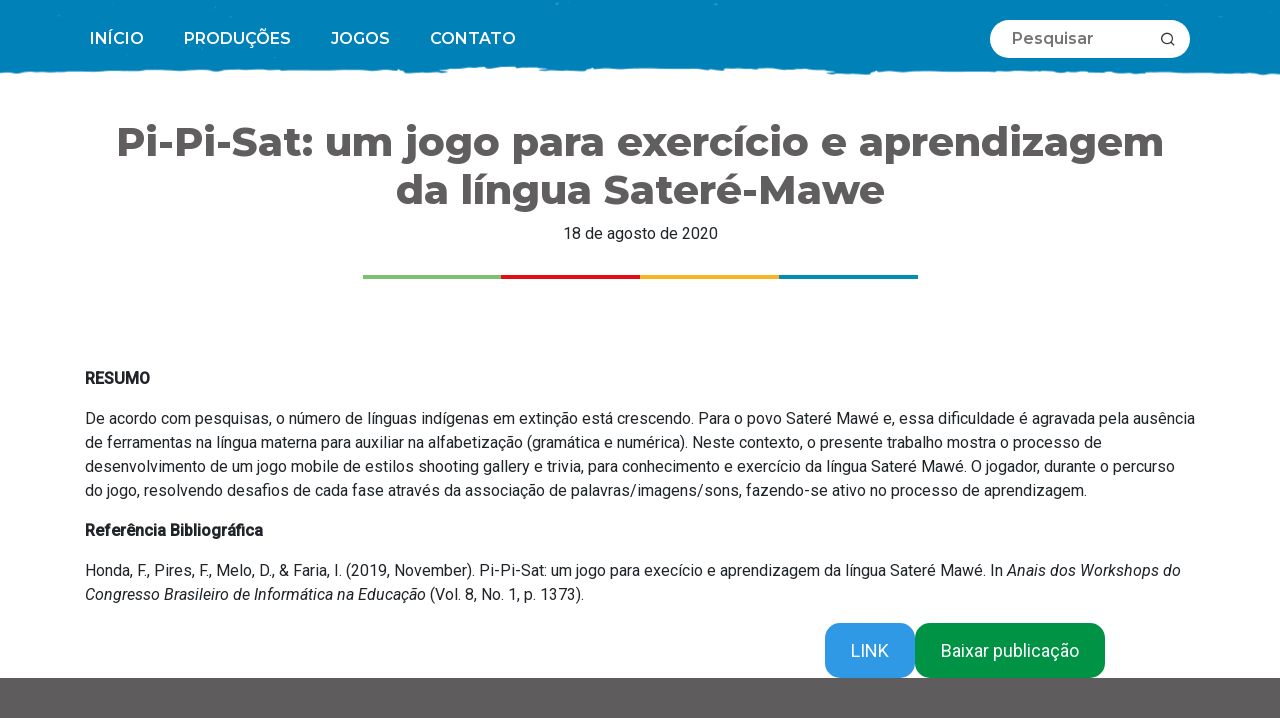

--- FILE ---
content_type: text/html; charset=UTF-8
request_url: https://thinktedlab.org/producoes/pi-pi-sat-um-jogo-para-exercicio-e-aprendizagem-da-lingua-satere-mawe/
body_size: 8123
content:
<!doctype html>
<html lang="pt-BR">

<head>
	<meta charset="UTF-8">
	<meta name="viewport" content="width=device-width, initial-scale=1">
	<link rel="profile" href="https://gmpg.org/xfn/11">

	<link href="https://fonts.googleapis.com/css2?family=Montserrat:ital,wght@0,600;0,700;0,800;1,400&display=swap" rel="stylesheet">
	<link href="https://fonts.googleapis.com/css2?family=Roboto:ital,wght@0,400;0,500;1,400;1,500&display=swap" rel="stylesheet">

	<title>Pi-Pi-Sat: um jogo para exercício e aprendizagem da língua Sateré-Mawe &#8211; ThinkTEd</title>
<meta name='robots' content='max-image-preview:large' />
<link rel='dns-prefetch' href='//www.googletagmanager.com' />
<link rel="alternate" type="application/rss+xml" title="Feed para ThinkTEd &raquo;" href="https://thinktedlab.org/feed/" />
<link rel="alternate" type="application/rss+xml" title="Feed de comentários para ThinkTEd &raquo;" href="https://thinktedlab.org/comments/feed/" />
<link rel="alternate" title="oEmbed (JSON)" type="application/json+oembed" href="https://thinktedlab.org/wp-json/oembed/1.0/embed?url=https%3A%2F%2Fthinktedlab.org%2Fproducoes%2Fpi-pi-sat-um-jogo-para-exercicio-e-aprendizagem-da-lingua-satere-mawe%2F" />
<link rel="alternate" title="oEmbed (XML)" type="text/xml+oembed" href="https://thinktedlab.org/wp-json/oembed/1.0/embed?url=https%3A%2F%2Fthinktedlab.org%2Fproducoes%2Fpi-pi-sat-um-jogo-para-exercicio-e-aprendizagem-da-lingua-satere-mawe%2F&#038;format=xml" />
<style id='wp-img-auto-sizes-contain-inline-css'>
img:is([sizes=auto i],[sizes^="auto," i]){contain-intrinsic-size:3000px 1500px}
/*# sourceURL=wp-img-auto-sizes-contain-inline-css */
</style>
<style id='wp-emoji-styles-inline-css'>

	img.wp-smiley, img.emoji {
		display: inline !important;
		border: none !important;
		box-shadow: none !important;
		height: 1em !important;
		width: 1em !important;
		margin: 0 0.07em !important;
		vertical-align: -0.1em !important;
		background: none !important;
		padding: 0 !important;
	}
/*# sourceURL=wp-emoji-styles-inline-css */
</style>
<link rel='stylesheet' id='wp-block-library-css' href='https://thinktedlab.org/wp-includes/css/dist/block-library/style.min.css?ver=6.9' media='all' />
<style id='classic-theme-styles-inline-css'>
/*! This file is auto-generated */
.wp-block-button__link{color:#fff;background-color:#32373c;border-radius:9999px;box-shadow:none;text-decoration:none;padding:calc(.667em + 2px) calc(1.333em + 2px);font-size:1.125em}.wp-block-file__button{background:#32373c;color:#fff;text-decoration:none}
/*# sourceURL=/wp-includes/css/classic-themes.min.css */
</style>
<style id='global-styles-inline-css'>
:root{--wp--preset--aspect-ratio--square: 1;--wp--preset--aspect-ratio--4-3: 4/3;--wp--preset--aspect-ratio--3-4: 3/4;--wp--preset--aspect-ratio--3-2: 3/2;--wp--preset--aspect-ratio--2-3: 2/3;--wp--preset--aspect-ratio--16-9: 16/9;--wp--preset--aspect-ratio--9-16: 9/16;--wp--preset--color--black: #000000;--wp--preset--color--cyan-bluish-gray: #abb8c3;--wp--preset--color--white: #ffffff;--wp--preset--color--pale-pink: #f78da7;--wp--preset--color--vivid-red: #cf2e2e;--wp--preset--color--luminous-vivid-orange: #ff6900;--wp--preset--color--luminous-vivid-amber: #fcb900;--wp--preset--color--light-green-cyan: #7bdcb5;--wp--preset--color--vivid-green-cyan: #00d084;--wp--preset--color--pale-cyan-blue: #8ed1fc;--wp--preset--color--vivid-cyan-blue: #0693e3;--wp--preset--color--vivid-purple: #9b51e0;--wp--preset--gradient--vivid-cyan-blue-to-vivid-purple: linear-gradient(135deg,rgb(6,147,227) 0%,rgb(155,81,224) 100%);--wp--preset--gradient--light-green-cyan-to-vivid-green-cyan: linear-gradient(135deg,rgb(122,220,180) 0%,rgb(0,208,130) 100%);--wp--preset--gradient--luminous-vivid-amber-to-luminous-vivid-orange: linear-gradient(135deg,rgb(252,185,0) 0%,rgb(255,105,0) 100%);--wp--preset--gradient--luminous-vivid-orange-to-vivid-red: linear-gradient(135deg,rgb(255,105,0) 0%,rgb(207,46,46) 100%);--wp--preset--gradient--very-light-gray-to-cyan-bluish-gray: linear-gradient(135deg,rgb(238,238,238) 0%,rgb(169,184,195) 100%);--wp--preset--gradient--cool-to-warm-spectrum: linear-gradient(135deg,rgb(74,234,220) 0%,rgb(151,120,209) 20%,rgb(207,42,186) 40%,rgb(238,44,130) 60%,rgb(251,105,98) 80%,rgb(254,248,76) 100%);--wp--preset--gradient--blush-light-purple: linear-gradient(135deg,rgb(255,206,236) 0%,rgb(152,150,240) 100%);--wp--preset--gradient--blush-bordeaux: linear-gradient(135deg,rgb(254,205,165) 0%,rgb(254,45,45) 50%,rgb(107,0,62) 100%);--wp--preset--gradient--luminous-dusk: linear-gradient(135deg,rgb(255,203,112) 0%,rgb(199,81,192) 50%,rgb(65,88,208) 100%);--wp--preset--gradient--pale-ocean: linear-gradient(135deg,rgb(255,245,203) 0%,rgb(182,227,212) 50%,rgb(51,167,181) 100%);--wp--preset--gradient--electric-grass: linear-gradient(135deg,rgb(202,248,128) 0%,rgb(113,206,126) 100%);--wp--preset--gradient--midnight: linear-gradient(135deg,rgb(2,3,129) 0%,rgb(40,116,252) 100%);--wp--preset--font-size--small: 13px;--wp--preset--font-size--medium: 20px;--wp--preset--font-size--large: 36px;--wp--preset--font-size--x-large: 42px;--wp--preset--spacing--20: 0.44rem;--wp--preset--spacing--30: 0.67rem;--wp--preset--spacing--40: 1rem;--wp--preset--spacing--50: 1.5rem;--wp--preset--spacing--60: 2.25rem;--wp--preset--spacing--70: 3.38rem;--wp--preset--spacing--80: 5.06rem;--wp--preset--shadow--natural: 6px 6px 9px rgba(0, 0, 0, 0.2);--wp--preset--shadow--deep: 12px 12px 50px rgba(0, 0, 0, 0.4);--wp--preset--shadow--sharp: 6px 6px 0px rgba(0, 0, 0, 0.2);--wp--preset--shadow--outlined: 6px 6px 0px -3px rgb(255, 255, 255), 6px 6px rgb(0, 0, 0);--wp--preset--shadow--crisp: 6px 6px 0px rgb(0, 0, 0);}:where(.is-layout-flex){gap: 0.5em;}:where(.is-layout-grid){gap: 0.5em;}body .is-layout-flex{display: flex;}.is-layout-flex{flex-wrap: wrap;align-items: center;}.is-layout-flex > :is(*, div){margin: 0;}body .is-layout-grid{display: grid;}.is-layout-grid > :is(*, div){margin: 0;}:where(.wp-block-columns.is-layout-flex){gap: 2em;}:where(.wp-block-columns.is-layout-grid){gap: 2em;}:where(.wp-block-post-template.is-layout-flex){gap: 1.25em;}:where(.wp-block-post-template.is-layout-grid){gap: 1.25em;}.has-black-color{color: var(--wp--preset--color--black) !important;}.has-cyan-bluish-gray-color{color: var(--wp--preset--color--cyan-bluish-gray) !important;}.has-white-color{color: var(--wp--preset--color--white) !important;}.has-pale-pink-color{color: var(--wp--preset--color--pale-pink) !important;}.has-vivid-red-color{color: var(--wp--preset--color--vivid-red) !important;}.has-luminous-vivid-orange-color{color: var(--wp--preset--color--luminous-vivid-orange) !important;}.has-luminous-vivid-amber-color{color: var(--wp--preset--color--luminous-vivid-amber) !important;}.has-light-green-cyan-color{color: var(--wp--preset--color--light-green-cyan) !important;}.has-vivid-green-cyan-color{color: var(--wp--preset--color--vivid-green-cyan) !important;}.has-pale-cyan-blue-color{color: var(--wp--preset--color--pale-cyan-blue) !important;}.has-vivid-cyan-blue-color{color: var(--wp--preset--color--vivid-cyan-blue) !important;}.has-vivid-purple-color{color: var(--wp--preset--color--vivid-purple) !important;}.has-black-background-color{background-color: var(--wp--preset--color--black) !important;}.has-cyan-bluish-gray-background-color{background-color: var(--wp--preset--color--cyan-bluish-gray) !important;}.has-white-background-color{background-color: var(--wp--preset--color--white) !important;}.has-pale-pink-background-color{background-color: var(--wp--preset--color--pale-pink) !important;}.has-vivid-red-background-color{background-color: var(--wp--preset--color--vivid-red) !important;}.has-luminous-vivid-orange-background-color{background-color: var(--wp--preset--color--luminous-vivid-orange) !important;}.has-luminous-vivid-amber-background-color{background-color: var(--wp--preset--color--luminous-vivid-amber) !important;}.has-light-green-cyan-background-color{background-color: var(--wp--preset--color--light-green-cyan) !important;}.has-vivid-green-cyan-background-color{background-color: var(--wp--preset--color--vivid-green-cyan) !important;}.has-pale-cyan-blue-background-color{background-color: var(--wp--preset--color--pale-cyan-blue) !important;}.has-vivid-cyan-blue-background-color{background-color: var(--wp--preset--color--vivid-cyan-blue) !important;}.has-vivid-purple-background-color{background-color: var(--wp--preset--color--vivid-purple) !important;}.has-black-border-color{border-color: var(--wp--preset--color--black) !important;}.has-cyan-bluish-gray-border-color{border-color: var(--wp--preset--color--cyan-bluish-gray) !important;}.has-white-border-color{border-color: var(--wp--preset--color--white) !important;}.has-pale-pink-border-color{border-color: var(--wp--preset--color--pale-pink) !important;}.has-vivid-red-border-color{border-color: var(--wp--preset--color--vivid-red) !important;}.has-luminous-vivid-orange-border-color{border-color: var(--wp--preset--color--luminous-vivid-orange) !important;}.has-luminous-vivid-amber-border-color{border-color: var(--wp--preset--color--luminous-vivid-amber) !important;}.has-light-green-cyan-border-color{border-color: var(--wp--preset--color--light-green-cyan) !important;}.has-vivid-green-cyan-border-color{border-color: var(--wp--preset--color--vivid-green-cyan) !important;}.has-pale-cyan-blue-border-color{border-color: var(--wp--preset--color--pale-cyan-blue) !important;}.has-vivid-cyan-blue-border-color{border-color: var(--wp--preset--color--vivid-cyan-blue) !important;}.has-vivid-purple-border-color{border-color: var(--wp--preset--color--vivid-purple) !important;}.has-vivid-cyan-blue-to-vivid-purple-gradient-background{background: var(--wp--preset--gradient--vivid-cyan-blue-to-vivid-purple) !important;}.has-light-green-cyan-to-vivid-green-cyan-gradient-background{background: var(--wp--preset--gradient--light-green-cyan-to-vivid-green-cyan) !important;}.has-luminous-vivid-amber-to-luminous-vivid-orange-gradient-background{background: var(--wp--preset--gradient--luminous-vivid-amber-to-luminous-vivid-orange) !important;}.has-luminous-vivid-orange-to-vivid-red-gradient-background{background: var(--wp--preset--gradient--luminous-vivid-orange-to-vivid-red) !important;}.has-very-light-gray-to-cyan-bluish-gray-gradient-background{background: var(--wp--preset--gradient--very-light-gray-to-cyan-bluish-gray) !important;}.has-cool-to-warm-spectrum-gradient-background{background: var(--wp--preset--gradient--cool-to-warm-spectrum) !important;}.has-blush-light-purple-gradient-background{background: var(--wp--preset--gradient--blush-light-purple) !important;}.has-blush-bordeaux-gradient-background{background: var(--wp--preset--gradient--blush-bordeaux) !important;}.has-luminous-dusk-gradient-background{background: var(--wp--preset--gradient--luminous-dusk) !important;}.has-pale-ocean-gradient-background{background: var(--wp--preset--gradient--pale-ocean) !important;}.has-electric-grass-gradient-background{background: var(--wp--preset--gradient--electric-grass) !important;}.has-midnight-gradient-background{background: var(--wp--preset--gradient--midnight) !important;}.has-small-font-size{font-size: var(--wp--preset--font-size--small) !important;}.has-medium-font-size{font-size: var(--wp--preset--font-size--medium) !important;}.has-large-font-size{font-size: var(--wp--preset--font-size--large) !important;}.has-x-large-font-size{font-size: var(--wp--preset--font-size--x-large) !important;}
:where(.wp-block-post-template.is-layout-flex){gap: 1.25em;}:where(.wp-block-post-template.is-layout-grid){gap: 1.25em;}
:where(.wp-block-term-template.is-layout-flex){gap: 1.25em;}:where(.wp-block-term-template.is-layout-grid){gap: 1.25em;}
:where(.wp-block-columns.is-layout-flex){gap: 2em;}:where(.wp-block-columns.is-layout-grid){gap: 2em;}
:root :where(.wp-block-pullquote){font-size: 1.5em;line-height: 1.6;}
/*# sourceURL=global-styles-inline-css */
</style>
<link rel='stylesheet' id='searchandfilter-css' href='https://thinktedlab.org/wp-content/plugins/search-filter/style.css?ver=1' media='all' />
<link rel='stylesheet' id='splide-core-css-css' href='https://thinktedlab.org/wp-content/themes/thinkted/dist_static/splide/splide-core.min.css?ver=1.0.0' media='all' />
<link rel='stylesheet' id='splide-extension-video-css' href='https://thinktedlab.org/wp-content/themes/thinkted/dist_static/splide/splide-extension-video.min.css?ver=1.0.0' media='all' />
<link rel='stylesheet' id='splide-css-css' href='https://thinktedlab.org/wp-content/themes/thinkted/dist_static/splide/splide.min.css?ver=1.0.0' media='all' />
<link rel='stylesheet' id='remix-icons-css' href='https://thinktedlab.org/wp-content/themes/thinkted/dist_static/remix-icons/remixicon.css?ver=1.0.0' media='all' />
<link rel='stylesheet' id='thinkted-main-css' href='https://thinktedlab.org/wp-content/themes/thinkted/dist/css/index.min.css?ver=1.0.0' media='all' />
<link rel='stylesheet' id='thinkted-style-css' href='https://thinktedlab.org/wp-content/themes/thinkted/style.css?ver=1.0.0' media='all' />
<script src="https://thinktedlab.org/wp-includes/js/jquery/jquery.min.js?ver=3.7.1" id="jquery-core-js"></script>
<script src="https://thinktedlab.org/wp-includes/js/jquery/jquery-migrate.min.js?ver=3.4.1" id="jquery-migrate-js"></script>
<link rel="https://api.w.org/" href="https://thinktedlab.org/wp-json/" /><link rel="alternate" title="JSON" type="application/json" href="https://thinktedlab.org/wp-json/wp/v2/producoes/80" /><link rel="EditURI" type="application/rsd+xml" title="RSD" href="https://thinktedlab.org/xmlrpc.php?rsd" />
<meta name="generator" content="WordPress 6.9" />
<link rel="canonical" href="https://thinktedlab.org/producoes/pi-pi-sat-um-jogo-para-exercicio-e-aprendizagem-da-lingua-satere-mawe/" />
<link rel='shortlink' href='https://thinktedlab.org/?p=80' />
<meta name="generator" content="Site Kit by Google 1.170.0" /><meta name="generator" content="Elementor 3.34.2; features: e_font_icon_svg, additional_custom_breakpoints; settings: css_print_method-internal, google_font-enabled, font_display-auto">
			<style>
				.e-con.e-parent:nth-of-type(n+4):not(.e-lazyloaded):not(.e-no-lazyload),
				.e-con.e-parent:nth-of-type(n+4):not(.e-lazyloaded):not(.e-no-lazyload) * {
					background-image: none !important;
				}
				@media screen and (max-height: 1024px) {
					.e-con.e-parent:nth-of-type(n+3):not(.e-lazyloaded):not(.e-no-lazyload),
					.e-con.e-parent:nth-of-type(n+3):not(.e-lazyloaded):not(.e-no-lazyload) * {
						background-image: none !important;
					}
				}
				@media screen and (max-height: 640px) {
					.e-con.e-parent:nth-of-type(n+2):not(.e-lazyloaded):not(.e-no-lazyload),
					.e-con.e-parent:nth-of-type(n+2):not(.e-lazyloaded):not(.e-no-lazyload) * {
						background-image: none !important;
					}
				}
			</style>
			<link rel="icon" href="https://thinktedlab.org/wp-content/uploads/2020/07/cropped-img-capao-1-32x32.png" sizes="32x32" />
<link rel="icon" href="https://thinktedlab.org/wp-content/uploads/2020/07/cropped-img-capao-1-192x192.png" sizes="192x192" />
<link rel="apple-touch-icon" href="https://thinktedlab.org/wp-content/uploads/2020/07/cropped-img-capao-1-180x180.png" />
<meta name="msapplication-TileImage" content="https://thinktedlab.org/wp-content/uploads/2020/07/cropped-img-capao-1-270x270.png" />
</head>

<body class="wp-singular producoes-template-default single single-producoes postid-80 wp-theme-thinkted elementor-default elementor-kit-351">
		<header class="main-header">
		<nav>
			<input id="menuToggle" type="checkbox" />
			<label for="menuToggle">
				<div class="hamburger-menu"></div>
			</label>
			<div class="container mobile__menu">
				<ul id="primary-menu" class="menu"><li id="menu-item-35" class="menu-item menu-item-type-custom menu-item-object-custom menu-item-home menu-item-35"><a href="http://thinktedlab.org/">Início</a></li>
<li id="menu-item-39" class="menu-item menu-item-type-post_type_archive menu-item-object-producoes menu-item-39"><a href="https://thinktedlab.org/producoes/">Produções</a></li>
<li id="menu-item-227" class="menu-item menu-item-type-custom menu-item-object-custom menu-item-227"><a href="http://thinktedlab.org/jogos/">Jogos</a></li>
<li id="menu-item-360" class="menu-item menu-item-type-post_type menu-item-object-page menu-item-360"><a href="https://thinktedlab.org/contato/">Contato</a></li>
</ul>				<div class="search">
					<form role="search" method="get" class="search-form" action="https://thinktedlab.org/">
    <input type="search" class="search-field" placeholder="Pesquisar" value="" name="s">
    <button type="submit" class="search-icon"> <i class="ri-search-line"></i></button>
</form>				</div>
			</div>
		</nav>
	</header>
<main id="primary" class="site-main container">
    <div class="section-heading mb-5 section-heading--internal text-center">
        <h1>Pi-Pi-Sat: um jogo para exercício e aprendizagem da língua Sateré-Mawe</h1>        <p>18 de agosto de 2020</p>        <div style="width:50%;" class="horizontal-rule--colorful">
            <span></span>
            <span></span>
        </div>
    </div>
        
<p><strong>RESUMO</strong></p>



<p>De acordo com pesquisas, o número de línguas indígenas em extinção está crescendo. Para o povo Sateré Mawé e, essa dificuldade é agravada pela ausência de ferramentas na língua materna para auxiliar na alfabetização (gramática e numérica). Neste contexto, o presente trabalho mostra o processo de desenvolvimento de um jogo mobile de estilos shooting gallery e trivia, para conhecimento e exercício da língua Sateré Mawé. O jogador, durante o percurso do jogo, resolvendo desafios de cada fase através da associação de palavras/imagens/sons, fazendo-se ativo no processo de aprendizagem.</p>



<p><strong>Referência Bibliográfica</strong></p>



<p>Honda, F., Pires, F., Melo, D., &amp; Faria, I. (2019, November). Pi-Pi-Sat: um jogo para execício e aprendizagem da língua Sateré Mawé. In&nbsp;<em>Anais dos Workshops do Congresso Brasileiro de Informática na Educação</em>&nbsp;(Vol. 8, No. 1, p. 1373).</p>



<p></p>



<div class="wp-block-columns is-layout-flex wp-container-core-columns-is-layout-9d6595d7 wp-block-columns-is-layout-flex">
<div class="wp-block-column is-layout-flow wp-block-column-is-layout-flow" style="flex-basis:66.66%"></div>



<div class="wp-block-column is-layout-flow wp-block-column-is-layout-flow" style="flex-basis:33.33%">
<div class="wp-block-buttons alignright is-layout-flex wp-block-buttons-is-layout-flex">
<div class="wp-block-button"><a class="wp-block-button__link has-white-color has-text-color has-background" href="https://www.br-ie.org/pub/index.php/wcbie/article/view/9099" style="border-radius:15px;background-color:#2f99e5" target="_blank" rel="noreferrer noopener">LINK</a></div>



<div class="wp-block-button"><a class="wp-block-button__link has-white-color has-text-color has-background" href="https://www.br-ie.org/pub/index.php/wcbie/article/download/9099/6641" style="border-radius:15px;background-color:#009245">Baixar publicação</a></div>
</div>
</div>
</div>

</main>


<footer class="main-footer">
	<div class="container">
		<div class="row">
			<div class="col-md-3 address">
				<h2>Localização</h2>
				<address>
					<p>Universidade do Estado do Amazonas
						Escola Superior de Tecnologia</p>
					<p>Avenida Darcy Vargas,
						Parque Dez de Novembro,
						Manaus - AM</p>
				</address>
			</div>
			<div class="col-md-6 partners">
				<div class="partners__holder">
					<img src="https://thinktedlab.org/wp-content/themes/thinkted/src/img/uea.svg" alt="Universidade do Estado do Amazonas">
					<img src="https://thinktedlab.org/wp-content/themes/thinkted/src/img/est.svg" alt="Escola Superior de Tecnologia">
					<img src="https://thinktedlab.org/wp-content/themes/thinkted/src/img/thinkted-white.png" alt="Laboratório ThinkTEd" width="30%">
				</div>
			</div>
			<address class="col-md-3 contact">
				<ul class="social">
					<li>
						<a href="mailto:thinkted@uea.edu.br">
							<i class="ri-mail-line"></i>
							thinkted@uea.edu.br
						</a>
					</li>
					<li>
						<a href="https://www.facebook.com/thinktedlab/">
							<i class="ri-facebook-box-fill"></i>
							@thinktedlab
						</a>
					</li>
					<li>
						<a href="https://www.instagram.com/thinkted_lab/">
							<i class="ri-instagram-line"></i>
							@thinkted_lab
						</a>
					</li>
					<li>
						<a href="https://www.youtube.com/channel/UCjLjg7EhIuPXeyMKeJ6GxlA">
							<i class="ri-youtube-fill"></i>
							ThinkTEd UEA
						</a>
					</li>
				</ul>
				<!-- TODO: link para página de contato -->
				<a href="https://thinktedlab.org/contato/" class="button button--white">Contato</a>
			</address>
		</div>
	</div>
	<div class="container text-center copyright">
		<p>© 2026 ThinkTEd Lab. Site desenvolvido pela equipe ThinkTEd</p>
	</div>
</footer>

<script type="speculationrules">
{"prefetch":[{"source":"document","where":{"and":[{"href_matches":"/*"},{"not":{"href_matches":["/wp-*.php","/wp-admin/*","/wp-content/uploads/*","/wp-content/*","/wp-content/plugins/*","/wp-content/themes/thinkted/*","/*\\?(.+)"]}},{"not":{"selector_matches":"a[rel~=\"nofollow\"]"}},{"not":{"selector_matches":".no-prefetch, .no-prefetch a"}}]},"eagerness":"conservative"}]}
</script>
			<script>
				const lazyloadRunObserver = () => {
					const lazyloadBackgrounds = document.querySelectorAll( `.e-con.e-parent:not(.e-lazyloaded)` );
					const lazyloadBackgroundObserver = new IntersectionObserver( ( entries ) => {
						entries.forEach( ( entry ) => {
							if ( entry.isIntersecting ) {
								let lazyloadBackground = entry.target;
								if( lazyloadBackground ) {
									lazyloadBackground.classList.add( 'e-lazyloaded' );
								}
								lazyloadBackgroundObserver.unobserve( entry.target );
							}
						});
					}, { rootMargin: '200px 0px 200px 0px' } );
					lazyloadBackgrounds.forEach( ( lazyloadBackground ) => {
						lazyloadBackgroundObserver.observe( lazyloadBackground );
					} );
				};
				const events = [
					'DOMContentLoaded',
					'elementor/lazyload/observe',
				];
				events.forEach( ( event ) => {
					document.addEventListener( event, lazyloadRunObserver );
				} );
			</script>
			<style id='core-block-supports-inline-css'>
.wp-container-core-columns-is-layout-9d6595d7{flex-wrap:nowrap;}
/*# sourceURL=core-block-supports-inline-css */
</style>
<script src="https://thinktedlab.org/wp-content/themes/thinkted/dist/js/main.js?ver=1.0.0" id="thinkted-main-js"></script>
<script src="https://thinktedlab.org/wp-content/themes/thinkted/js/navigation.js?ver=1.0.0" id="thinkted-navigation-js"></script>
<script id="wp-emoji-settings" type="application/json">
{"baseUrl":"https://s.w.org/images/core/emoji/17.0.2/72x72/","ext":".png","svgUrl":"https://s.w.org/images/core/emoji/17.0.2/svg/","svgExt":".svg","source":{"concatemoji":"https://thinktedlab.org/wp-includes/js/wp-emoji-release.min.js?ver=6.9"}}
</script>
<script type="module">
/*! This file is auto-generated */
const a=JSON.parse(document.getElementById("wp-emoji-settings").textContent),o=(window._wpemojiSettings=a,"wpEmojiSettingsSupports"),s=["flag","emoji"];function i(e){try{var t={supportTests:e,timestamp:(new Date).valueOf()};sessionStorage.setItem(o,JSON.stringify(t))}catch(e){}}function c(e,t,n){e.clearRect(0,0,e.canvas.width,e.canvas.height),e.fillText(t,0,0);t=new Uint32Array(e.getImageData(0,0,e.canvas.width,e.canvas.height).data);e.clearRect(0,0,e.canvas.width,e.canvas.height),e.fillText(n,0,0);const a=new Uint32Array(e.getImageData(0,0,e.canvas.width,e.canvas.height).data);return t.every((e,t)=>e===a[t])}function p(e,t){e.clearRect(0,0,e.canvas.width,e.canvas.height),e.fillText(t,0,0);var n=e.getImageData(16,16,1,1);for(let e=0;e<n.data.length;e++)if(0!==n.data[e])return!1;return!0}function u(e,t,n,a){switch(t){case"flag":return n(e,"\ud83c\udff3\ufe0f\u200d\u26a7\ufe0f","\ud83c\udff3\ufe0f\u200b\u26a7\ufe0f")?!1:!n(e,"\ud83c\udde8\ud83c\uddf6","\ud83c\udde8\u200b\ud83c\uddf6")&&!n(e,"\ud83c\udff4\udb40\udc67\udb40\udc62\udb40\udc65\udb40\udc6e\udb40\udc67\udb40\udc7f","\ud83c\udff4\u200b\udb40\udc67\u200b\udb40\udc62\u200b\udb40\udc65\u200b\udb40\udc6e\u200b\udb40\udc67\u200b\udb40\udc7f");case"emoji":return!a(e,"\ud83e\u1fac8")}return!1}function f(e,t,n,a){let r;const o=(r="undefined"!=typeof WorkerGlobalScope&&self instanceof WorkerGlobalScope?new OffscreenCanvas(300,150):document.createElement("canvas")).getContext("2d",{willReadFrequently:!0}),s=(o.textBaseline="top",o.font="600 32px Arial",{});return e.forEach(e=>{s[e]=t(o,e,n,a)}),s}function r(e){var t=document.createElement("script");t.src=e,t.defer=!0,document.head.appendChild(t)}a.supports={everything:!0,everythingExceptFlag:!0},new Promise(t=>{let n=function(){try{var e=JSON.parse(sessionStorage.getItem(o));if("object"==typeof e&&"number"==typeof e.timestamp&&(new Date).valueOf()<e.timestamp+604800&&"object"==typeof e.supportTests)return e.supportTests}catch(e){}return null}();if(!n){if("undefined"!=typeof Worker&&"undefined"!=typeof OffscreenCanvas&&"undefined"!=typeof URL&&URL.createObjectURL&&"undefined"!=typeof Blob)try{var e="postMessage("+f.toString()+"("+[JSON.stringify(s),u.toString(),c.toString(),p.toString()].join(",")+"));",a=new Blob([e],{type:"text/javascript"});const r=new Worker(URL.createObjectURL(a),{name:"wpTestEmojiSupports"});return void(r.onmessage=e=>{i(n=e.data),r.terminate(),t(n)})}catch(e){}i(n=f(s,u,c,p))}t(n)}).then(e=>{for(const n in e)a.supports[n]=e[n],a.supports.everything=a.supports.everything&&a.supports[n],"flag"!==n&&(a.supports.everythingExceptFlag=a.supports.everythingExceptFlag&&a.supports[n]);var t;a.supports.everythingExceptFlag=a.supports.everythingExceptFlag&&!a.supports.flag,a.supports.everything||((t=a.source||{}).concatemoji?r(t.concatemoji):t.wpemoji&&t.twemoji&&(r(t.twemoji),r(t.wpemoji)))});
//# sourceURL=https://thinktedlab.org/wp-includes/js/wp-emoji-loader.min.js
</script>

</body>

</html>

--- FILE ---
content_type: text/css
request_url: https://thinktedlab.org/wp-content/themes/thinkted/dist/css/index.min.css?ver=1.0.0
body_size: 42860
content:
:root{--blue:#007bff;--indigo:#6610f2;--purple:#6f42c1;--pink:#e83e8c;--red:#dc3545;--orange:#fd7e14;--yellow:#ffc107;--green:#28a745;--teal:#20c997;--cyan:#17a2b8;--white:#fff;--gray:#6c757d;--gray-dark:#343a40;--primary:#007bff;--secondary:#6c757d;--success:#28a745;--info:#17a2b8;--warning:#ffc107;--danger:#dc3545;--light:#f8f9fa;--dark:#343a40;--breakpoint-xs:0;--breakpoint-sm:576px;--breakpoint-md:768px;--breakpoint-lg:992px;--breakpoint-xl:1200px;--font-family-sans-serif:-apple-system,BlinkMacSystemFont,"Segoe UI",Roboto,"Helvetica Neue",Arial,"Noto Sans",sans-serif,"Apple Color Emoji","Segoe UI Emoji","Segoe UI Symbol","Noto Color Emoji";--font-family-monospace:SFMono-Regular,Menlo,Monaco,Consolas,"Liberation Mono","Courier New",monospace}*,:after,:before{box-sizing:border-box}html{font-family:sans-serif;line-height:1.15;-webkit-text-size-adjust:100%;-webkit-tap-highlight-color:rgba(0,0,0,0)}article,aside,figcaption,figure,footer,header,hgroup,main,nav,section{display:block}body{margin:0;font-family:-apple-system,BlinkMacSystemFont,Segoe UI,Roboto,Helvetica Neue,Arial,Noto Sans,sans-serif,Apple Color Emoji,Segoe UI Emoji,Segoe UI Symbol,Noto Color Emoji;font-size:1rem;font-weight:400;line-height:1.5;color:#212529;text-align:left;background-color:#fff}[tabindex="-1"]:focus:not(:focus-visible){outline:0!important}hr{box-sizing:content-box;height:0;overflow:visible}h1,h2,h3,h4,h5,h6{margin-top:0;margin-bottom:.5rem}p{margin-top:0;margin-bottom:1rem}abbr[data-original-title],abbr[title]{text-decoration:underline;-webkit-text-decoration:underline dotted;text-decoration:underline dotted;cursor:help;border-bottom:0;-webkit-text-decoration-skip-ink:none;text-decoration-skip-ink:none}address{font-style:normal;line-height:inherit}address,dl,ol,ul{margin-bottom:1rem}dl,ol,ul{margin-top:0}ol ol,ol ul,ul ol,ul ul{margin-bottom:0}dt{font-weight:700}dd{margin-bottom:.5rem;margin-left:0}blockquote{margin:0 0 1rem}b,strong{font-weight:bolder}small{font-size:80%}sub,sup{position:relative;font-size:75%;line-height:0;vertical-align:baseline}sub{bottom:-.25em}sup{top:-.5em}a{color:#007bff;text-decoration:none;background-color:transparent}a:hover{color:#0056b3;text-decoration:underline}a:not([href]),a:not([href]):hover{color:inherit;text-decoration:none}code,kbd,pre,samp{font-family:SFMono-Regular,Menlo,Monaco,Consolas,Liberation Mono,Courier New,monospace;font-size:1em}pre{margin-top:0;margin-bottom:1rem;overflow:auto;-ms-overflow-style:scrollbar}figure{margin:0 0 1rem}img{border-style:none}img,svg{vertical-align:middle}svg{overflow:hidden}table{border-collapse:collapse}caption{padding-top:.75rem;padding-bottom:.75rem;color:#6c757d;text-align:left;caption-side:bottom}th{text-align:inherit}label{display:inline-block;margin-bottom:.5rem}button{border-radius:0}button:focus{outline:1px dotted;outline:5px auto -webkit-focus-ring-color}button,input,optgroup,select,textarea{margin:0;font-family:inherit;font-size:inherit;line-height:inherit}button,input{overflow:visible}button,select{text-transform:none}[role=button]{cursor:pointer}select{word-wrap:normal}[type=button],[type=reset],[type=submit],button{-webkit-appearance:button}[type=button]:not(:disabled),[type=reset]:not(:disabled),[type=submit]:not(:disabled),button:not(:disabled){cursor:pointer}[type=button]::-moz-focus-inner,[type=reset]::-moz-focus-inner,[type=submit]::-moz-focus-inner,button::-moz-focus-inner{padding:0;border-style:none}input[type=checkbox],input[type=radio]{box-sizing:border-box;padding:0}textarea{overflow:auto;resize:vertical}fieldset{min-width:0;padding:0;margin:0;border:0}legend{display:block;width:100%;max-width:100%;padding:0;margin-bottom:.5rem;font-size:1.5rem;line-height:inherit;color:inherit;white-space:normal}progress{vertical-align:baseline}[type=number]::-webkit-inner-spin-button,[type=number]::-webkit-outer-spin-button{height:auto}[type=search]{outline-offset:-2px;-webkit-appearance:none}[type=search]::-webkit-search-decoration{-webkit-appearance:none}::-webkit-file-upload-button{font:inherit;-webkit-appearance:button}output{display:inline-block}summary{display:list-item;cursor:pointer}template{display:none}[hidden]{display:none!important}.h1,.h2,.h3,.h4,.h5,.h6,h1,h2,h3,h4,h5,h6{margin-bottom:.5rem;font-weight:500;line-height:1.2}.h1,h1{font-size:2.5rem}.h2,h2{font-size:2rem}.h3,h3{font-size:1.75rem}.h4,h4{font-size:1.5rem}.h5,h5{font-size:1.25rem}.h6,h6{font-size:1rem}.lead{font-size:1.25rem;font-weight:300}.display-1{font-size:6rem}.display-1,.display-2{font-weight:300;line-height:1.2}.display-2{font-size:5.5rem}.display-3{font-size:4.5rem}.display-3,.display-4{font-weight:300;line-height:1.2}.display-4{font-size:3.5rem}hr{margin-top:1rem;margin-bottom:1rem;border:0;border-top:1px solid rgba(0,0,0,.1)}.small,small{font-size:80%;font-weight:400}.mark,mark{padding:.2em;background-color:#fcf8e3}.list-inline,.list-unstyled{padding-left:0;list-style:none}.list-inline-item{display:inline-block}.list-inline-item:not(:last-child){margin-right:.5rem}.initialism{font-size:90%;text-transform:uppercase}.blockquote{margin-bottom:1rem;font-size:1.25rem}.blockquote-footer{display:block;font-size:80%;color:#6c757d}.blockquote-footer:before{content:"\2014\00A0"}.img-fluid,.img-thumbnail{max-width:100%;height:auto}.img-thumbnail{padding:.25rem;background-color:#fff;border:1px solid #dee2e6;border-radius:.25rem}.figure{display:inline-block}.figure-img{margin-bottom:.5rem;line-height:1}.figure-caption{font-size:90%;color:#6c757d}code{font-size:87.5%;color:#e83e8c;word-wrap:break-word}a>code{color:inherit}kbd{padding:.2rem .4rem;font-size:87.5%;color:#fff;background-color:#212529;border-radius:.2rem}kbd kbd{padding:0;font-size:100%;font-weight:700}pre{display:block;font-size:87.5%;color:#212529}pre code{font-size:inherit;color:inherit;word-break:normal}.pre-scrollable{max-height:340px;overflow-y:scroll}.container{width:100%;padding-right:15px;padding-left:15px;margin-right:auto;margin-left:auto}@media (min-width:576px){.container{max-width:540px}}@media (min-width:768px){.container{max-width:720px}}@media (min-width:992px){.container{max-width:960px}}@media (min-width:1200px){.container{max-width:1140px}}.container-fluid,.container-lg,.container-md,.container-sm,.container-xl{width:100%;padding-right:15px;padding-left:15px;margin-right:auto;margin-left:auto}@media (min-width:576px){.container,.container-sm{max-width:540px}}@media (min-width:768px){.container,.container-md,.container-sm{max-width:720px}}@media (min-width:992px){.container,.container-lg,.container-md,.container-sm{max-width:960px}}@media (min-width:1200px){.container,.container-lg,.container-md,.container-sm,.container-xl{max-width:1140px}}.row{display:flex;flex-wrap:wrap;margin-right:-15px;margin-left:-15px}.no-gutters{margin-right:0;margin-left:0}.no-gutters>.col,.no-gutters>[class*=col-]{padding-right:0;padding-left:0}.col,.col-1,.col-2,.col-3,.col-4,.col-5,.col-6,.col-7,.col-8,.col-9,.col-10,.col-11,.col-12,.col-auto,.col-lg,.col-lg-1,.col-lg-2,.col-lg-3,.col-lg-4,.col-lg-5,.col-lg-6,.col-lg-7,.col-lg-8,.col-lg-9,.col-lg-10,.col-lg-11,.col-lg-12,.col-lg-auto,.col-md,.col-md-1,.col-md-2,.col-md-3,.col-md-4,.col-md-5,.col-md-6,.col-md-7,.col-md-8,.col-md-9,.col-md-10,.col-md-11,.col-md-12,.col-md-auto,.col-sm,.col-sm-1,.col-sm-2,.col-sm-3,.col-sm-4,.col-sm-5,.col-sm-6,.col-sm-7,.col-sm-8,.col-sm-9,.col-sm-10,.col-sm-11,.col-sm-12,.col-sm-auto,.col-xl,.col-xl-1,.col-xl-2,.col-xl-3,.col-xl-4,.col-xl-5,.col-xl-6,.col-xl-7,.col-xl-8,.col-xl-9,.col-xl-10,.col-xl-11,.col-xl-12,.col-xl-auto{position:relative;width:100%;padding-right:15px;padding-left:15px}.col{flex-basis:0;flex-grow:1;min-width:0;max-width:100%}.row-cols-1>*{flex:0 0 100%;max-width:100%}.row-cols-2>*{flex:0 0 50%;max-width:50%}.row-cols-3>*{flex:0 0 33.33333%;max-width:33.33333%}.row-cols-4>*{flex:0 0 25%;max-width:25%}.row-cols-5>*{flex:0 0 20%;max-width:20%}.row-cols-6>*{flex:0 0 16.66667%;max-width:16.66667%}.col-auto{flex:0 0 auto;width:auto;max-width:100%}.col-1{flex:0 0 8.33333%;max-width:8.33333%}.col-2{flex:0 0 16.66667%;max-width:16.66667%}.col-3{flex:0 0 25%;max-width:25%}.col-4{flex:0 0 33.33333%;max-width:33.33333%}.col-5{flex:0 0 41.66667%;max-width:41.66667%}.col-6{flex:0 0 50%;max-width:50%}.col-7{flex:0 0 58.33333%;max-width:58.33333%}.col-8{flex:0 0 66.66667%;max-width:66.66667%}.col-9{flex:0 0 75%;max-width:75%}.col-10{flex:0 0 83.33333%;max-width:83.33333%}.col-11{flex:0 0 91.66667%;max-width:91.66667%}.col-12{flex:0 0 100%;max-width:100%}.order-first{order:-1}.order-last{order:13}.order-0{order:0}.order-1{order:1}.order-2{order:2}.order-3{order:3}.order-4{order:4}.order-5{order:5}.order-6{order:6}.order-7{order:7}.order-8{order:8}.order-9{order:9}.order-10{order:10}.order-11{order:11}.order-12{order:12}.offset-1{margin-left:8.33333%}.offset-2{margin-left:16.66667%}.offset-3{margin-left:25%}.offset-4{margin-left:33.33333%}.offset-5{margin-left:41.66667%}.offset-6{margin-left:50%}.offset-7{margin-left:58.33333%}.offset-8{margin-left:66.66667%}.offset-9{margin-left:75%}.offset-10{margin-left:83.33333%}.offset-11{margin-left:91.66667%}@media (min-width:576px){.col-sm{flex-basis:0;flex-grow:1;min-width:0;max-width:100%}.row-cols-sm-1>*{flex:0 0 100%;max-width:100%}.row-cols-sm-2>*{flex:0 0 50%;max-width:50%}.row-cols-sm-3>*{flex:0 0 33.33333%;max-width:33.33333%}.row-cols-sm-4>*{flex:0 0 25%;max-width:25%}.row-cols-sm-5>*{flex:0 0 20%;max-width:20%}.row-cols-sm-6>*{flex:0 0 16.66667%;max-width:16.66667%}.col-sm-auto{flex:0 0 auto;width:auto;max-width:100%}.col-sm-1{flex:0 0 8.33333%;max-width:8.33333%}.col-sm-2{flex:0 0 16.66667%;max-width:16.66667%}.col-sm-3{flex:0 0 25%;max-width:25%}.col-sm-4{flex:0 0 33.33333%;max-width:33.33333%}.col-sm-5{flex:0 0 41.66667%;max-width:41.66667%}.col-sm-6{flex:0 0 50%;max-width:50%}.col-sm-7{flex:0 0 58.33333%;max-width:58.33333%}.col-sm-8{flex:0 0 66.66667%;max-width:66.66667%}.col-sm-9{flex:0 0 75%;max-width:75%}.col-sm-10{flex:0 0 83.33333%;max-width:83.33333%}.col-sm-11{flex:0 0 91.66667%;max-width:91.66667%}.col-sm-12{flex:0 0 100%;max-width:100%}.order-sm-first{order:-1}.order-sm-last{order:13}.order-sm-0{order:0}.order-sm-1{order:1}.order-sm-2{order:2}.order-sm-3{order:3}.order-sm-4{order:4}.order-sm-5{order:5}.order-sm-6{order:6}.order-sm-7{order:7}.order-sm-8{order:8}.order-sm-9{order:9}.order-sm-10{order:10}.order-sm-11{order:11}.order-sm-12{order:12}.offset-sm-0{margin-left:0}.offset-sm-1{margin-left:8.33333%}.offset-sm-2{margin-left:16.66667%}.offset-sm-3{margin-left:25%}.offset-sm-4{margin-left:33.33333%}.offset-sm-5{margin-left:41.66667%}.offset-sm-6{margin-left:50%}.offset-sm-7{margin-left:58.33333%}.offset-sm-8{margin-left:66.66667%}.offset-sm-9{margin-left:75%}.offset-sm-10{margin-left:83.33333%}.offset-sm-11{margin-left:91.66667%}}@media (min-width:768px){.col-md{flex-basis:0;flex-grow:1;min-width:0;max-width:100%}.row-cols-md-1>*{flex:0 0 100%;max-width:100%}.row-cols-md-2>*{flex:0 0 50%;max-width:50%}.row-cols-md-3>*{flex:0 0 33.33333%;max-width:33.33333%}.row-cols-md-4>*{flex:0 0 25%;max-width:25%}.row-cols-md-5>*{flex:0 0 20%;max-width:20%}.row-cols-md-6>*{flex:0 0 16.66667%;max-width:16.66667%}.col-md-auto{flex:0 0 auto;width:auto;max-width:100%}.col-md-1{flex:0 0 8.33333%;max-width:8.33333%}.col-md-2{flex:0 0 16.66667%;max-width:16.66667%}.col-md-3{flex:0 0 25%;max-width:25%}.col-md-4{flex:0 0 33.33333%;max-width:33.33333%}.col-md-5{flex:0 0 41.66667%;max-width:41.66667%}.col-md-6{flex:0 0 50%;max-width:50%}.col-md-7{flex:0 0 58.33333%;max-width:58.33333%}.col-md-8{flex:0 0 66.66667%;max-width:66.66667%}.col-md-9{flex:0 0 75%;max-width:75%}.col-md-10{flex:0 0 83.33333%;max-width:83.33333%}.col-md-11{flex:0 0 91.66667%;max-width:91.66667%}.col-md-12{flex:0 0 100%;max-width:100%}.order-md-first{order:-1}.order-md-last{order:13}.order-md-0{order:0}.order-md-1{order:1}.order-md-2{order:2}.order-md-3{order:3}.order-md-4{order:4}.order-md-5{order:5}.order-md-6{order:6}.order-md-7{order:7}.order-md-8{order:8}.order-md-9{order:9}.order-md-10{order:10}.order-md-11{order:11}.order-md-12{order:12}.offset-md-0{margin-left:0}.offset-md-1{margin-left:8.33333%}.offset-md-2{margin-left:16.66667%}.offset-md-3{margin-left:25%}.offset-md-4{margin-left:33.33333%}.offset-md-5{margin-left:41.66667%}.offset-md-6{margin-left:50%}.offset-md-7{margin-left:58.33333%}.offset-md-8{margin-left:66.66667%}.offset-md-9{margin-left:75%}.offset-md-10{margin-left:83.33333%}.offset-md-11{margin-left:91.66667%}}@media (min-width:992px){.col-lg{flex-basis:0;flex-grow:1;min-width:0;max-width:100%}.row-cols-lg-1>*{flex:0 0 100%;max-width:100%}.row-cols-lg-2>*{flex:0 0 50%;max-width:50%}.row-cols-lg-3>*{flex:0 0 33.33333%;max-width:33.33333%}.row-cols-lg-4>*{flex:0 0 25%;max-width:25%}.row-cols-lg-5>*{flex:0 0 20%;max-width:20%}.row-cols-lg-6>*{flex:0 0 16.66667%;max-width:16.66667%}.col-lg-auto{flex:0 0 auto;width:auto;max-width:100%}.col-lg-1{flex:0 0 8.33333%;max-width:8.33333%}.col-lg-2{flex:0 0 16.66667%;max-width:16.66667%}.col-lg-3{flex:0 0 25%;max-width:25%}.col-lg-4{flex:0 0 33.33333%;max-width:33.33333%}.col-lg-5{flex:0 0 41.66667%;max-width:41.66667%}.col-lg-6{flex:0 0 50%;max-width:50%}.col-lg-7{flex:0 0 58.33333%;max-width:58.33333%}.col-lg-8{flex:0 0 66.66667%;max-width:66.66667%}.col-lg-9{flex:0 0 75%;max-width:75%}.col-lg-10{flex:0 0 83.33333%;max-width:83.33333%}.col-lg-11{flex:0 0 91.66667%;max-width:91.66667%}.col-lg-12{flex:0 0 100%;max-width:100%}.order-lg-first{order:-1}.order-lg-last{order:13}.order-lg-0{order:0}.order-lg-1{order:1}.order-lg-2{order:2}.order-lg-3{order:3}.order-lg-4{order:4}.order-lg-5{order:5}.order-lg-6{order:6}.order-lg-7{order:7}.order-lg-8{order:8}.order-lg-9{order:9}.order-lg-10{order:10}.order-lg-11{order:11}.order-lg-12{order:12}.offset-lg-0{margin-left:0}.offset-lg-1{margin-left:8.33333%}.offset-lg-2{margin-left:16.66667%}.offset-lg-3{margin-left:25%}.offset-lg-4{margin-left:33.33333%}.offset-lg-5{margin-left:41.66667%}.offset-lg-6{margin-left:50%}.offset-lg-7{margin-left:58.33333%}.offset-lg-8{margin-left:66.66667%}.offset-lg-9{margin-left:75%}.offset-lg-10{margin-left:83.33333%}.offset-lg-11{margin-left:91.66667%}}@media (min-width:1200px){.col-xl{flex-basis:0;flex-grow:1;min-width:0;max-width:100%}.row-cols-xl-1>*{flex:0 0 100%;max-width:100%}.row-cols-xl-2>*{flex:0 0 50%;max-width:50%}.row-cols-xl-3>*{flex:0 0 33.33333%;max-width:33.33333%}.row-cols-xl-4>*{flex:0 0 25%;max-width:25%}.row-cols-xl-5>*{flex:0 0 20%;max-width:20%}.row-cols-xl-6>*{flex:0 0 16.66667%;max-width:16.66667%}.col-xl-auto{flex:0 0 auto;width:auto;max-width:100%}.col-xl-1{flex:0 0 8.33333%;max-width:8.33333%}.col-xl-2{flex:0 0 16.66667%;max-width:16.66667%}.col-xl-3{flex:0 0 25%;max-width:25%}.col-xl-4{flex:0 0 33.33333%;max-width:33.33333%}.col-xl-5{flex:0 0 41.66667%;max-width:41.66667%}.col-xl-6{flex:0 0 50%;max-width:50%}.col-xl-7{flex:0 0 58.33333%;max-width:58.33333%}.col-xl-8{flex:0 0 66.66667%;max-width:66.66667%}.col-xl-9{flex:0 0 75%;max-width:75%}.col-xl-10{flex:0 0 83.33333%;max-width:83.33333%}.col-xl-11{flex:0 0 91.66667%;max-width:91.66667%}.col-xl-12{flex:0 0 100%;max-width:100%}.order-xl-first{order:-1}.order-xl-last{order:13}.order-xl-0{order:0}.order-xl-1{order:1}.order-xl-2{order:2}.order-xl-3{order:3}.order-xl-4{order:4}.order-xl-5{order:5}.order-xl-6{order:6}.order-xl-7{order:7}.order-xl-8{order:8}.order-xl-9{order:9}.order-xl-10{order:10}.order-xl-11{order:11}.order-xl-12{order:12}.offset-xl-0{margin-left:0}.offset-xl-1{margin-left:8.33333%}.offset-xl-2{margin-left:16.66667%}.offset-xl-3{margin-left:25%}.offset-xl-4{margin-left:33.33333%}.offset-xl-5{margin-left:41.66667%}.offset-xl-6{margin-left:50%}.offset-xl-7{margin-left:58.33333%}.offset-xl-8{margin-left:66.66667%}.offset-xl-9{margin-left:75%}.offset-xl-10{margin-left:83.33333%}.offset-xl-11{margin-left:91.66667%}}.align-baseline{vertical-align:baseline!important}.align-top{vertical-align:top!important}.align-middle{vertical-align:middle!important}.align-bottom{vertical-align:bottom!important}.align-text-bottom{vertical-align:text-bottom!important}.align-text-top{vertical-align:text-top!important}.bg-primary{background-color:#007bff!important}a.bg-primary:focus,a.bg-primary:hover,button.bg-primary:focus,button.bg-primary:hover{background-color:#0062cc!important}.bg-secondary{background-color:#6c757d!important}a.bg-secondary:focus,a.bg-secondary:hover,button.bg-secondary:focus,button.bg-secondary:hover{background-color:#545b62!important}.bg-success{background-color:#28a745!important}a.bg-success:focus,a.bg-success:hover,button.bg-success:focus,button.bg-success:hover{background-color:#1e7e34!important}.bg-info{background-color:#17a2b8!important}a.bg-info:focus,a.bg-info:hover,button.bg-info:focus,button.bg-info:hover{background-color:#117a8b!important}.bg-warning{background-color:#ffc107!important}a.bg-warning:focus,a.bg-warning:hover,button.bg-warning:focus,button.bg-warning:hover{background-color:#d39e00!important}.bg-danger{background-color:#dc3545!important}a.bg-danger:focus,a.bg-danger:hover,button.bg-danger:focus,button.bg-danger:hover{background-color:#bd2130!important}.bg-light{background-color:#f8f9fa!important}a.bg-light:focus,a.bg-light:hover,button.bg-light:focus,button.bg-light:hover{background-color:#dae0e5!important}.bg-dark{background-color:#343a40!important}a.bg-dark:focus,a.bg-dark:hover,button.bg-dark:focus,button.bg-dark:hover{background-color:#1d2124!important}.bg-white{background-color:#fff!important}.bg-transparent{background-color:transparent!important}.border{border:1px solid #dee2e6!important}.border-top{border-top:1px solid #dee2e6!important}.border-right{border-right:1px solid #dee2e6!important}.border-bottom{border-bottom:1px solid #dee2e6!important}.border-left{border-left:1px solid #dee2e6!important}.border-0{border:0!important}.border-top-0{border-top:0!important}.border-right-0{border-right:0!important}.border-bottom-0{border-bottom:0!important}.border-left-0{border-left:0!important}.border-primary{border-color:#007bff!important}.border-secondary{border-color:#6c757d!important}.border-success{border-color:#28a745!important}.border-info{border-color:#17a2b8!important}.border-warning{border-color:#ffc107!important}.border-danger{border-color:#dc3545!important}.border-light{border-color:#f8f9fa!important}.border-dark{border-color:#343a40!important}.border-white{border-color:#fff!important}.rounded-sm{border-radius:.2rem!important}.rounded{border-radius:.25rem!important}.rounded-top{border-top-left-radius:.25rem!important}.rounded-right,.rounded-top{border-top-right-radius:.25rem!important}.rounded-bottom,.rounded-right{border-bottom-right-radius:.25rem!important}.rounded-bottom,.rounded-left{border-bottom-left-radius:.25rem!important}.rounded-left{border-top-left-radius:.25rem!important}.rounded-lg{border-radius:.3rem!important}.rounded-circle{border-radius:50%!important}.rounded-pill{border-radius:50rem!important}.rounded-0{border-radius:0!important}.clearfix:after{display:block;clear:both;content:""}.d-none{display:none!important}.d-inline{display:inline!important}.d-inline-block{display:inline-block!important}.d-block{display:block!important}.d-table{display:table!important}.d-table-row{display:table-row!important}.d-table-cell{display:table-cell!important}.d-flex{display:flex!important}.d-inline-flex{display:inline-flex!important}@media (min-width:576px){.d-sm-none{display:none!important}.d-sm-inline{display:inline!important}.d-sm-inline-block{display:inline-block!important}.d-sm-block{display:block!important}.d-sm-table{display:table!important}.d-sm-table-row{display:table-row!important}.d-sm-table-cell{display:table-cell!important}.d-sm-flex{display:flex!important}.d-sm-inline-flex{display:inline-flex!important}}@media (min-width:768px){.d-md-none{display:none!important}.d-md-inline{display:inline!important}.d-md-inline-block{display:inline-block!important}.d-md-block{display:block!important}.d-md-table{display:table!important}.d-md-table-row{display:table-row!important}.d-md-table-cell{display:table-cell!important}.d-md-flex{display:flex!important}.d-md-inline-flex{display:inline-flex!important}}@media (min-width:992px){.d-lg-none{display:none!important}.d-lg-inline{display:inline!important}.d-lg-inline-block{display:inline-block!important}.d-lg-block{display:block!important}.d-lg-table{display:table!important}.d-lg-table-row{display:table-row!important}.d-lg-table-cell{display:table-cell!important}.d-lg-flex{display:flex!important}.d-lg-inline-flex{display:inline-flex!important}}@media (min-width:1200px){.d-xl-none{display:none!important}.d-xl-inline{display:inline!important}.d-xl-inline-block{display:inline-block!important}.d-xl-block{display:block!important}.d-xl-table{display:table!important}.d-xl-table-row{display:table-row!important}.d-xl-table-cell{display:table-cell!important}.d-xl-flex{display:flex!important}.d-xl-inline-flex{display:inline-flex!important}}@media print{.d-print-none{display:none!important}.d-print-inline{display:inline!important}.d-print-inline-block{display:inline-block!important}.d-print-block{display:block!important}.d-print-table{display:table!important}.d-print-table-row{display:table-row!important}.d-print-table-cell{display:table-cell!important}.d-print-flex{display:flex!important}.d-print-inline-flex{display:inline-flex!important}}.embed-responsive{position:relative;display:block;width:100%;padding:0;overflow:hidden}.embed-responsive:before{display:block;content:""}.embed-responsive .embed-responsive-item,.embed-responsive embed,.embed-responsive iframe,.embed-responsive object,.embed-responsive video{position:absolute;top:0;bottom:0;left:0;width:100%;height:100%;border:0}.embed-responsive-21by9:before{padding-top:42.85714%}.embed-responsive-16by9:before{padding-top:56.25%}.embed-responsive-4by3:before{padding-top:75%}.embed-responsive-1by1:before{padding-top:100%}.flex-row{flex-direction:row!important}.flex-column{flex-direction:column!important}.flex-row-reverse{flex-direction:row-reverse!important}.flex-column-reverse{flex-direction:column-reverse!important}.flex-wrap{flex-wrap:wrap!important}.flex-nowrap{flex-wrap:nowrap!important}.flex-wrap-reverse{flex-wrap:wrap-reverse!important}.flex-fill{flex:1 1 auto!important}.flex-grow-0{flex-grow:0!important}.flex-grow-1{flex-grow:1!important}.flex-shrink-0{flex-shrink:0!important}.flex-shrink-1{flex-shrink:1!important}.justify-content-start{justify-content:flex-start!important}.justify-content-end{justify-content:flex-end!important}.justify-content-center{justify-content:center!important}.justify-content-between{justify-content:space-between!important}.justify-content-around{justify-content:space-around!important}.align-items-start{align-items:flex-start!important}.align-items-end{align-items:flex-end!important}.align-items-center{align-items:center!important}.align-items-baseline{align-items:baseline!important}.align-items-stretch{align-items:stretch!important}.align-content-start{align-content:flex-start!important}.align-content-end{align-content:flex-end!important}.align-content-center{align-content:center!important}.align-content-between{align-content:space-between!important}.align-content-around{align-content:space-around!important}.align-content-stretch{align-content:stretch!important}.align-self-auto{align-self:auto!important}.align-self-start{align-self:flex-start!important}.align-self-end{align-self:flex-end!important}.align-self-center{align-self:center!important}.align-self-baseline{align-self:baseline!important}.align-self-stretch{align-self:stretch!important}@media (min-width:576px){.flex-sm-row{flex-direction:row!important}.flex-sm-column{flex-direction:column!important}.flex-sm-row-reverse{flex-direction:row-reverse!important}.flex-sm-column-reverse{flex-direction:column-reverse!important}.flex-sm-wrap{flex-wrap:wrap!important}.flex-sm-nowrap{flex-wrap:nowrap!important}.flex-sm-wrap-reverse{flex-wrap:wrap-reverse!important}.flex-sm-fill{flex:1 1 auto!important}.flex-sm-grow-0{flex-grow:0!important}.flex-sm-grow-1{flex-grow:1!important}.flex-sm-shrink-0{flex-shrink:0!important}.flex-sm-shrink-1{flex-shrink:1!important}.justify-content-sm-start{justify-content:flex-start!important}.justify-content-sm-end{justify-content:flex-end!important}.justify-content-sm-center{justify-content:center!important}.justify-content-sm-between{justify-content:space-between!important}.justify-content-sm-around{justify-content:space-around!important}.align-items-sm-start{align-items:flex-start!important}.align-items-sm-end{align-items:flex-end!important}.align-items-sm-center{align-items:center!important}.align-items-sm-baseline{align-items:baseline!important}.align-items-sm-stretch{align-items:stretch!important}.align-content-sm-start{align-content:flex-start!important}.align-content-sm-end{align-content:flex-end!important}.align-content-sm-center{align-content:center!important}.align-content-sm-between{align-content:space-between!important}.align-content-sm-around{align-content:space-around!important}.align-content-sm-stretch{align-content:stretch!important}.align-self-sm-auto{align-self:auto!important}.align-self-sm-start{align-self:flex-start!important}.align-self-sm-end{align-self:flex-end!important}.align-self-sm-center{align-self:center!important}.align-self-sm-baseline{align-self:baseline!important}.align-self-sm-stretch{align-self:stretch!important}}@media (min-width:768px){.flex-md-row{flex-direction:row!important}.flex-md-column{flex-direction:column!important}.flex-md-row-reverse{flex-direction:row-reverse!important}.flex-md-column-reverse{flex-direction:column-reverse!important}.flex-md-wrap{flex-wrap:wrap!important}.flex-md-nowrap{flex-wrap:nowrap!important}.flex-md-wrap-reverse{flex-wrap:wrap-reverse!important}.flex-md-fill{flex:1 1 auto!important}.flex-md-grow-0{flex-grow:0!important}.flex-md-grow-1{flex-grow:1!important}.flex-md-shrink-0{flex-shrink:0!important}.flex-md-shrink-1{flex-shrink:1!important}.justify-content-md-start{justify-content:flex-start!important}.justify-content-md-end{justify-content:flex-end!important}.justify-content-md-center{justify-content:center!important}.justify-content-md-between{justify-content:space-between!important}.justify-content-md-around{justify-content:space-around!important}.align-items-md-start{align-items:flex-start!important}.align-items-md-end{align-items:flex-end!important}.align-items-md-center{align-items:center!important}.align-items-md-baseline{align-items:baseline!important}.align-items-md-stretch{align-items:stretch!important}.align-content-md-start{align-content:flex-start!important}.align-content-md-end{align-content:flex-end!important}.align-content-md-center{align-content:center!important}.align-content-md-between{align-content:space-between!important}.align-content-md-around{align-content:space-around!important}.align-content-md-stretch{align-content:stretch!important}.align-self-md-auto{align-self:auto!important}.align-self-md-start{align-self:flex-start!important}.align-self-md-end{align-self:flex-end!important}.align-self-md-center{align-self:center!important}.align-self-md-baseline{align-self:baseline!important}.align-self-md-stretch{align-self:stretch!important}}@media (min-width:992px){.flex-lg-row{flex-direction:row!important}.flex-lg-column{flex-direction:column!important}.flex-lg-row-reverse{flex-direction:row-reverse!important}.flex-lg-column-reverse{flex-direction:column-reverse!important}.flex-lg-wrap{flex-wrap:wrap!important}.flex-lg-nowrap{flex-wrap:nowrap!important}.flex-lg-wrap-reverse{flex-wrap:wrap-reverse!important}.flex-lg-fill{flex:1 1 auto!important}.flex-lg-grow-0{flex-grow:0!important}.flex-lg-grow-1{flex-grow:1!important}.flex-lg-shrink-0{flex-shrink:0!important}.flex-lg-shrink-1{flex-shrink:1!important}.justify-content-lg-start{justify-content:flex-start!important}.justify-content-lg-end{justify-content:flex-end!important}.justify-content-lg-center{justify-content:center!important}.justify-content-lg-between{justify-content:space-between!important}.justify-content-lg-around{justify-content:space-around!important}.align-items-lg-start{align-items:flex-start!important}.align-items-lg-end{align-items:flex-end!important}.align-items-lg-center{align-items:center!important}.align-items-lg-baseline{align-items:baseline!important}.align-items-lg-stretch{align-items:stretch!important}.align-content-lg-start{align-content:flex-start!important}.align-content-lg-end{align-content:flex-end!important}.align-content-lg-center{align-content:center!important}.align-content-lg-between{align-content:space-between!important}.align-content-lg-around{align-content:space-around!important}.align-content-lg-stretch{align-content:stretch!important}.align-self-lg-auto{align-self:auto!important}.align-self-lg-start{align-self:flex-start!important}.align-self-lg-end{align-self:flex-end!important}.align-self-lg-center{align-self:center!important}.align-self-lg-baseline{align-self:baseline!important}.align-self-lg-stretch{align-self:stretch!important}}@media (min-width:1200px){.flex-xl-row{flex-direction:row!important}.flex-xl-column{flex-direction:column!important}.flex-xl-row-reverse{flex-direction:row-reverse!important}.flex-xl-column-reverse{flex-direction:column-reverse!important}.flex-xl-wrap{flex-wrap:wrap!important}.flex-xl-nowrap{flex-wrap:nowrap!important}.flex-xl-wrap-reverse{flex-wrap:wrap-reverse!important}.flex-xl-fill{flex:1 1 auto!important}.flex-xl-grow-0{flex-grow:0!important}.flex-xl-grow-1{flex-grow:1!important}.flex-xl-shrink-0{flex-shrink:0!important}.flex-xl-shrink-1{flex-shrink:1!important}.justify-content-xl-start{justify-content:flex-start!important}.justify-content-xl-end{justify-content:flex-end!important}.justify-content-xl-center{justify-content:center!important}.justify-content-xl-between{justify-content:space-between!important}.justify-content-xl-around{justify-content:space-around!important}.align-items-xl-start{align-items:flex-start!important}.align-items-xl-end{align-items:flex-end!important}.align-items-xl-center{align-items:center!important}.align-items-xl-baseline{align-items:baseline!important}.align-items-xl-stretch{align-items:stretch!important}.align-content-xl-start{align-content:flex-start!important}.align-content-xl-end{align-content:flex-end!important}.align-content-xl-center{align-content:center!important}.align-content-xl-between{align-content:space-between!important}.align-content-xl-around{align-content:space-around!important}.align-content-xl-stretch{align-content:stretch!important}.align-self-xl-auto{align-self:auto!important}.align-self-xl-start{align-self:flex-start!important}.align-self-xl-end{align-self:flex-end!important}.align-self-xl-center{align-self:center!important}.align-self-xl-baseline{align-self:baseline!important}.align-self-xl-stretch{align-self:stretch!important}}.float-left{float:left!important}.float-right{float:right!important}.float-none{float:none!important}@media (min-width:576px){.float-sm-left{float:left!important}.float-sm-right{float:right!important}.float-sm-none{float:none!important}}@media (min-width:768px){.float-md-left{float:left!important}.float-md-right{float:right!important}.float-md-none{float:none!important}}@media (min-width:992px){.float-lg-left{float:left!important}.float-lg-right{float:right!important}.float-lg-none{float:none!important}}@media (min-width:1200px){.float-xl-left{float:left!important}.float-xl-right{float:right!important}.float-xl-none{float:none!important}}.user-select-all{-webkit-user-select:all!important;-moz-user-select:all!important;-ms-user-select:all!important;user-select:all!important}.user-select-auto{-webkit-user-select:auto!important;-moz-user-select:auto!important;-ms-user-select:auto!important;user-select:auto!important}.user-select-none{-webkit-user-select:none!important;-moz-user-select:none!important;-ms-user-select:none!important;user-select:none!important}.overflow-auto{overflow:auto!important}.overflow-hidden{overflow:hidden!important}.position-static{position:static!important}.position-relative{position:relative!important}.position-absolute{position:absolute!important}.position-fixed{position:fixed!important}.position-sticky{position:-webkit-sticky!important;position:sticky!important}.fixed-top{top:0}.fixed-bottom,.fixed-top{position:fixed;right:0;left:0;z-index:1030}.fixed-bottom{bottom:0}@supports ((position:-webkit-sticky) or (position:sticky)){.sticky-top{position:-webkit-sticky;position:sticky;top:0;z-index:1020}}.sr-only{position:absolute;width:1px;height:1px;padding:0;margin:-1px;overflow:hidden;clip:rect(0,0,0,0);white-space:nowrap;border:0}.sr-only-focusable:active,.sr-only-focusable:focus{position:static;width:auto;height:auto;overflow:visible;clip:auto;white-space:normal}.shadow-sm{box-shadow:0 .125rem .25rem rgba(0,0,0,.075)!important}.shadow{box-shadow:0 .5rem 1rem rgba(0,0,0,.15)!important}.shadow-lg{box-shadow:0 1rem 3rem rgba(0,0,0,.175)!important}.shadow-none{box-shadow:none!important}.w-25{width:25%!important}.w-50{width:50%!important}.w-75{width:75%!important}.w-100{width:100%!important}.w-auto{width:auto!important}.h-25{height:25%!important}.h-50{height:50%!important}.h-75{height:75%!important}.h-100{height:100%!important}.h-auto{height:auto!important}.mw-100{max-width:100%!important}.mh-100{max-height:100%!important}.min-vw-100{min-width:100vw!important}.min-vh-100{min-height:100vh!important}.vw-100{width:100vw!important}.vh-100{height:100vh!important}.m-0{margin:0!important}.mt-0,.my-0{margin-top:0!important}.mr-0,.mx-0{margin-right:0!important}.mb-0,.my-0{margin-bottom:0!important}.ml-0,.mx-0{margin-left:0!important}.m-1{margin:.25rem!important}.mt-1,.my-1{margin-top:.25rem!important}.mr-1,.mx-1{margin-right:.25rem!important}.mb-1,.my-1{margin-bottom:.25rem!important}.ml-1,.mx-1{margin-left:.25rem!important}.m-2{margin:.5rem!important}.mt-2,.my-2{margin-top:.5rem!important}.mr-2,.mx-2{margin-right:.5rem!important}.mb-2,.my-2{margin-bottom:.5rem!important}.ml-2,.mx-2{margin-left:.5rem!important}.m-3{margin:1rem!important}.mt-3,.my-3{margin-top:1rem!important}.mr-3,.mx-3{margin-right:1rem!important}.mb-3,.my-3{margin-bottom:1rem!important}.ml-3,.mx-3{margin-left:1rem!important}.m-4{margin:1.5rem!important}.mt-4,.my-4{margin-top:1.5rem!important}.mr-4,.mx-4{margin-right:1.5rem!important}.mb-4,.my-4{margin-bottom:1.5rem!important}.ml-4,.mx-4{margin-left:1.5rem!important}.m-5{margin:3rem!important}.mt-5,.my-5{margin-top:3rem!important}.mr-5,.mx-5{margin-right:3rem!important}.mb-5,.my-5{margin-bottom:3rem!important}.ml-5,.mx-5{margin-left:3rem!important}.p-0{padding:0!important}.pt-0,.py-0{padding-top:0!important}.pr-0,.px-0{padding-right:0!important}.pb-0,.py-0{padding-bottom:0!important}.pl-0,.px-0{padding-left:0!important}.p-1{padding:.25rem!important}.pt-1,.py-1{padding-top:.25rem!important}.pr-1,.px-1{padding-right:.25rem!important}.pb-1,.py-1{padding-bottom:.25rem!important}.pl-1,.px-1{padding-left:.25rem!important}.p-2{padding:.5rem!important}.pt-2,.py-2{padding-top:.5rem!important}.pr-2,.px-2{padding-right:.5rem!important}.pb-2,.py-2{padding-bottom:.5rem!important}.pl-2,.px-2{padding-left:.5rem!important}.p-3{padding:1rem!important}.pt-3,.py-3{padding-top:1rem!important}.pr-3,.px-3{padding-right:1rem!important}.pb-3,.py-3{padding-bottom:1rem!important}.pl-3,.px-3{padding-left:1rem!important}.p-4{padding:1.5rem!important}.pt-4,.py-4{padding-top:1.5rem!important}.pr-4,.px-4{padding-right:1.5rem!important}.pb-4,.py-4{padding-bottom:1.5rem!important}.pl-4,.px-4{padding-left:1.5rem!important}.p-5{padding:3rem!important}.pt-5,.py-5{padding-top:3rem!important}.pr-5,.px-5{padding-right:3rem!important}.pb-5,.py-5{padding-bottom:3rem!important}.pl-5,.px-5{padding-left:3rem!important}.m-n1{margin:-.25rem!important}.mt-n1,.my-n1{margin-top:-.25rem!important}.mr-n1,.mx-n1{margin-right:-.25rem!important}.mb-n1,.my-n1{margin-bottom:-.25rem!important}.ml-n1,.mx-n1{margin-left:-.25rem!important}.m-n2{margin:-.5rem!important}.mt-n2,.my-n2{margin-top:-.5rem!important}.mr-n2,.mx-n2{margin-right:-.5rem!important}.mb-n2,.my-n2{margin-bottom:-.5rem!important}.ml-n2,.mx-n2{margin-left:-.5rem!important}.m-n3{margin:-1rem!important}.mt-n3,.my-n3{margin-top:-1rem!important}.mr-n3,.mx-n3{margin-right:-1rem!important}.mb-n3,.my-n3{margin-bottom:-1rem!important}.ml-n3,.mx-n3{margin-left:-1rem!important}.m-n4{margin:-1.5rem!important}.mt-n4,.my-n4{margin-top:-1.5rem!important}.mr-n4,.mx-n4{margin-right:-1.5rem!important}.mb-n4,.my-n4{margin-bottom:-1.5rem!important}.ml-n4,.mx-n4{margin-left:-1.5rem!important}.m-n5{margin:-3rem!important}.mt-n5,.my-n5{margin-top:-3rem!important}.mr-n5,.mx-n5{margin-right:-3rem!important}.mb-n5,.my-n5{margin-bottom:-3rem!important}.ml-n5,.mx-n5{margin-left:-3rem!important}.m-auto{margin:auto!important}.mt-auto,.my-auto{margin-top:auto!important}.mr-auto,.mx-auto{margin-right:auto!important}.mb-auto,.my-auto{margin-bottom:auto!important}.ml-auto,.mx-auto{margin-left:auto!important}@media (min-width:576px){.m-sm-0{margin:0!important}.mt-sm-0,.my-sm-0{margin-top:0!important}.mr-sm-0,.mx-sm-0{margin-right:0!important}.mb-sm-0,.my-sm-0{margin-bottom:0!important}.ml-sm-0,.mx-sm-0{margin-left:0!important}.m-sm-1{margin:.25rem!important}.mt-sm-1,.my-sm-1{margin-top:.25rem!important}.mr-sm-1,.mx-sm-1{margin-right:.25rem!important}.mb-sm-1,.my-sm-1{margin-bottom:.25rem!important}.ml-sm-1,.mx-sm-1{margin-left:.25rem!important}.m-sm-2{margin:.5rem!important}.mt-sm-2,.my-sm-2{margin-top:.5rem!important}.mr-sm-2,.mx-sm-2{margin-right:.5rem!important}.mb-sm-2,.my-sm-2{margin-bottom:.5rem!important}.ml-sm-2,.mx-sm-2{margin-left:.5rem!important}.m-sm-3{margin:1rem!important}.mt-sm-3,.my-sm-3{margin-top:1rem!important}.mr-sm-3,.mx-sm-3{margin-right:1rem!important}.mb-sm-3,.my-sm-3{margin-bottom:1rem!important}.ml-sm-3,.mx-sm-3{margin-left:1rem!important}.m-sm-4{margin:1.5rem!important}.mt-sm-4,.my-sm-4{margin-top:1.5rem!important}.mr-sm-4,.mx-sm-4{margin-right:1.5rem!important}.mb-sm-4,.my-sm-4{margin-bottom:1.5rem!important}.ml-sm-4,.mx-sm-4{margin-left:1.5rem!important}.m-sm-5{margin:3rem!important}.mt-sm-5,.my-sm-5{margin-top:3rem!important}.mr-sm-5,.mx-sm-5{margin-right:3rem!important}.mb-sm-5,.my-sm-5{margin-bottom:3rem!important}.ml-sm-5,.mx-sm-5{margin-left:3rem!important}.p-sm-0{padding:0!important}.pt-sm-0,.py-sm-0{padding-top:0!important}.pr-sm-0,.px-sm-0{padding-right:0!important}.pb-sm-0,.py-sm-0{padding-bottom:0!important}.pl-sm-0,.px-sm-0{padding-left:0!important}.p-sm-1{padding:.25rem!important}.pt-sm-1,.py-sm-1{padding-top:.25rem!important}.pr-sm-1,.px-sm-1{padding-right:.25rem!important}.pb-sm-1,.py-sm-1{padding-bottom:.25rem!important}.pl-sm-1,.px-sm-1{padding-left:.25rem!important}.p-sm-2{padding:.5rem!important}.pt-sm-2,.py-sm-2{padding-top:.5rem!important}.pr-sm-2,.px-sm-2{padding-right:.5rem!important}.pb-sm-2,.py-sm-2{padding-bottom:.5rem!important}.pl-sm-2,.px-sm-2{padding-left:.5rem!important}.p-sm-3{padding:1rem!important}.pt-sm-3,.py-sm-3{padding-top:1rem!important}.pr-sm-3,.px-sm-3{padding-right:1rem!important}.pb-sm-3,.py-sm-3{padding-bottom:1rem!important}.pl-sm-3,.px-sm-3{padding-left:1rem!important}.p-sm-4{padding:1.5rem!important}.pt-sm-4,.py-sm-4{padding-top:1.5rem!important}.pr-sm-4,.px-sm-4{padding-right:1.5rem!important}.pb-sm-4,.py-sm-4{padding-bottom:1.5rem!important}.pl-sm-4,.px-sm-4{padding-left:1.5rem!important}.p-sm-5{padding:3rem!important}.pt-sm-5,.py-sm-5{padding-top:3rem!important}.pr-sm-5,.px-sm-5{padding-right:3rem!important}.pb-sm-5,.py-sm-5{padding-bottom:3rem!important}.pl-sm-5,.px-sm-5{padding-left:3rem!important}.m-sm-n1{margin:-.25rem!important}.mt-sm-n1,.my-sm-n1{margin-top:-.25rem!important}.mr-sm-n1,.mx-sm-n1{margin-right:-.25rem!important}.mb-sm-n1,.my-sm-n1{margin-bottom:-.25rem!important}.ml-sm-n1,.mx-sm-n1{margin-left:-.25rem!important}.m-sm-n2{margin:-.5rem!important}.mt-sm-n2,.my-sm-n2{margin-top:-.5rem!important}.mr-sm-n2,.mx-sm-n2{margin-right:-.5rem!important}.mb-sm-n2,.my-sm-n2{margin-bottom:-.5rem!important}.ml-sm-n2,.mx-sm-n2{margin-left:-.5rem!important}.m-sm-n3{margin:-1rem!important}.mt-sm-n3,.my-sm-n3{margin-top:-1rem!important}.mr-sm-n3,.mx-sm-n3{margin-right:-1rem!important}.mb-sm-n3,.my-sm-n3{margin-bottom:-1rem!important}.ml-sm-n3,.mx-sm-n3{margin-left:-1rem!important}.m-sm-n4{margin:-1.5rem!important}.mt-sm-n4,.my-sm-n4{margin-top:-1.5rem!important}.mr-sm-n4,.mx-sm-n4{margin-right:-1.5rem!important}.mb-sm-n4,.my-sm-n4{margin-bottom:-1.5rem!important}.ml-sm-n4,.mx-sm-n4{margin-left:-1.5rem!important}.m-sm-n5{margin:-3rem!important}.mt-sm-n5,.my-sm-n5{margin-top:-3rem!important}.mr-sm-n5,.mx-sm-n5{margin-right:-3rem!important}.mb-sm-n5,.my-sm-n5{margin-bottom:-3rem!important}.ml-sm-n5,.mx-sm-n5{margin-left:-3rem!important}.m-sm-auto{margin:auto!important}.mt-sm-auto,.my-sm-auto{margin-top:auto!important}.mr-sm-auto,.mx-sm-auto{margin-right:auto!important}.mb-sm-auto,.my-sm-auto{margin-bottom:auto!important}.ml-sm-auto,.mx-sm-auto{margin-left:auto!important}}@media (min-width:768px){.m-md-0{margin:0!important}.mt-md-0,.my-md-0{margin-top:0!important}.mr-md-0,.mx-md-0{margin-right:0!important}.mb-md-0,.my-md-0{margin-bottom:0!important}.ml-md-0,.mx-md-0{margin-left:0!important}.m-md-1{margin:.25rem!important}.mt-md-1,.my-md-1{margin-top:.25rem!important}.mr-md-1,.mx-md-1{margin-right:.25rem!important}.mb-md-1,.my-md-1{margin-bottom:.25rem!important}.ml-md-1,.mx-md-1{margin-left:.25rem!important}.m-md-2{margin:.5rem!important}.mt-md-2,.my-md-2{margin-top:.5rem!important}.mr-md-2,.mx-md-2{margin-right:.5rem!important}.mb-md-2,.my-md-2{margin-bottom:.5rem!important}.ml-md-2,.mx-md-2{margin-left:.5rem!important}.m-md-3{margin:1rem!important}.mt-md-3,.my-md-3{margin-top:1rem!important}.mr-md-3,.mx-md-3{margin-right:1rem!important}.mb-md-3,.my-md-3{margin-bottom:1rem!important}.ml-md-3,.mx-md-3{margin-left:1rem!important}.m-md-4{margin:1.5rem!important}.mt-md-4,.my-md-4{margin-top:1.5rem!important}.mr-md-4,.mx-md-4{margin-right:1.5rem!important}.mb-md-4,.my-md-4{margin-bottom:1.5rem!important}.ml-md-4,.mx-md-4{margin-left:1.5rem!important}.m-md-5{margin:3rem!important}.mt-md-5,.my-md-5{margin-top:3rem!important}.mr-md-5,.mx-md-5{margin-right:3rem!important}.mb-md-5,.my-md-5{margin-bottom:3rem!important}.ml-md-5,.mx-md-5{margin-left:3rem!important}.p-md-0{padding:0!important}.pt-md-0,.py-md-0{padding-top:0!important}.pr-md-0,.px-md-0{padding-right:0!important}.pb-md-0,.py-md-0{padding-bottom:0!important}.pl-md-0,.px-md-0{padding-left:0!important}.p-md-1{padding:.25rem!important}.pt-md-1,.py-md-1{padding-top:.25rem!important}.pr-md-1,.px-md-1{padding-right:.25rem!important}.pb-md-1,.py-md-1{padding-bottom:.25rem!important}.pl-md-1,.px-md-1{padding-left:.25rem!important}.p-md-2{padding:.5rem!important}.pt-md-2,.py-md-2{padding-top:.5rem!important}.pr-md-2,.px-md-2{padding-right:.5rem!important}.pb-md-2,.py-md-2{padding-bottom:.5rem!important}.pl-md-2,.px-md-2{padding-left:.5rem!important}.p-md-3{padding:1rem!important}.pt-md-3,.py-md-3{padding-top:1rem!important}.pr-md-3,.px-md-3{padding-right:1rem!important}.pb-md-3,.py-md-3{padding-bottom:1rem!important}.pl-md-3,.px-md-3{padding-left:1rem!important}.p-md-4{padding:1.5rem!important}.pt-md-4,.py-md-4{padding-top:1.5rem!important}.pr-md-4,.px-md-4{padding-right:1.5rem!important}.pb-md-4,.py-md-4{padding-bottom:1.5rem!important}.pl-md-4,.px-md-4{padding-left:1.5rem!important}.p-md-5{padding:3rem!important}.pt-md-5,.py-md-5{padding-top:3rem!important}.pr-md-5,.px-md-5{padding-right:3rem!important}.pb-md-5,.py-md-5{padding-bottom:3rem!important}.pl-md-5,.px-md-5{padding-left:3rem!important}.m-md-n1{margin:-.25rem!important}.mt-md-n1,.my-md-n1{margin-top:-.25rem!important}.mr-md-n1,.mx-md-n1{margin-right:-.25rem!important}.mb-md-n1,.my-md-n1{margin-bottom:-.25rem!important}.ml-md-n1,.mx-md-n1{margin-left:-.25rem!important}.m-md-n2{margin:-.5rem!important}.mt-md-n2,.my-md-n2{margin-top:-.5rem!important}.mr-md-n2,.mx-md-n2{margin-right:-.5rem!important}.mb-md-n2,.my-md-n2{margin-bottom:-.5rem!important}.ml-md-n2,.mx-md-n2{margin-left:-.5rem!important}.m-md-n3{margin:-1rem!important}.mt-md-n3,.my-md-n3{margin-top:-1rem!important}.mr-md-n3,.mx-md-n3{margin-right:-1rem!important}.mb-md-n3,.my-md-n3{margin-bottom:-1rem!important}.ml-md-n3,.mx-md-n3{margin-left:-1rem!important}.m-md-n4{margin:-1.5rem!important}.mt-md-n4,.my-md-n4{margin-top:-1.5rem!important}.mr-md-n4,.mx-md-n4{margin-right:-1.5rem!important}.mb-md-n4,.my-md-n4{margin-bottom:-1.5rem!important}.ml-md-n4,.mx-md-n4{margin-left:-1.5rem!important}.m-md-n5{margin:-3rem!important}.mt-md-n5,.my-md-n5{margin-top:-3rem!important}.mr-md-n5,.mx-md-n5{margin-right:-3rem!important}.mb-md-n5,.my-md-n5{margin-bottom:-3rem!important}.ml-md-n5,.mx-md-n5{margin-left:-3rem!important}.m-md-auto{margin:auto!important}.mt-md-auto,.my-md-auto{margin-top:auto!important}.mr-md-auto,.mx-md-auto{margin-right:auto!important}.mb-md-auto,.my-md-auto{margin-bottom:auto!important}.ml-md-auto,.mx-md-auto{margin-left:auto!important}}@media (min-width:992px){.m-lg-0{margin:0!important}.mt-lg-0,.my-lg-0{margin-top:0!important}.mr-lg-0,.mx-lg-0{margin-right:0!important}.mb-lg-0,.my-lg-0{margin-bottom:0!important}.ml-lg-0,.mx-lg-0{margin-left:0!important}.m-lg-1{margin:.25rem!important}.mt-lg-1,.my-lg-1{margin-top:.25rem!important}.mr-lg-1,.mx-lg-1{margin-right:.25rem!important}.mb-lg-1,.my-lg-1{margin-bottom:.25rem!important}.ml-lg-1,.mx-lg-1{margin-left:.25rem!important}.m-lg-2{margin:.5rem!important}.mt-lg-2,.my-lg-2{margin-top:.5rem!important}.mr-lg-2,.mx-lg-2{margin-right:.5rem!important}.mb-lg-2,.my-lg-2{margin-bottom:.5rem!important}.ml-lg-2,.mx-lg-2{margin-left:.5rem!important}.m-lg-3{margin:1rem!important}.mt-lg-3,.my-lg-3{margin-top:1rem!important}.mr-lg-3,.mx-lg-3{margin-right:1rem!important}.mb-lg-3,.my-lg-3{margin-bottom:1rem!important}.ml-lg-3,.mx-lg-3{margin-left:1rem!important}.m-lg-4{margin:1.5rem!important}.mt-lg-4,.my-lg-4{margin-top:1.5rem!important}.mr-lg-4,.mx-lg-4{margin-right:1.5rem!important}.mb-lg-4,.my-lg-4{margin-bottom:1.5rem!important}.ml-lg-4,.mx-lg-4{margin-left:1.5rem!important}.m-lg-5{margin:3rem!important}.mt-lg-5,.my-lg-5{margin-top:3rem!important}.mr-lg-5,.mx-lg-5{margin-right:3rem!important}.mb-lg-5,.my-lg-5{margin-bottom:3rem!important}.ml-lg-5,.mx-lg-5{margin-left:3rem!important}.p-lg-0{padding:0!important}.pt-lg-0,.py-lg-0{padding-top:0!important}.pr-lg-0,.px-lg-0{padding-right:0!important}.pb-lg-0,.py-lg-0{padding-bottom:0!important}.pl-lg-0,.px-lg-0{padding-left:0!important}.p-lg-1{padding:.25rem!important}.pt-lg-1,.py-lg-1{padding-top:.25rem!important}.pr-lg-1,.px-lg-1{padding-right:.25rem!important}.pb-lg-1,.py-lg-1{padding-bottom:.25rem!important}.pl-lg-1,.px-lg-1{padding-left:.25rem!important}.p-lg-2{padding:.5rem!important}.pt-lg-2,.py-lg-2{padding-top:.5rem!important}.pr-lg-2,.px-lg-2{padding-right:.5rem!important}.pb-lg-2,.py-lg-2{padding-bottom:.5rem!important}.pl-lg-2,.px-lg-2{padding-left:.5rem!important}.p-lg-3{padding:1rem!important}.pt-lg-3,.py-lg-3{padding-top:1rem!important}.pr-lg-3,.px-lg-3{padding-right:1rem!important}.pb-lg-3,.py-lg-3{padding-bottom:1rem!important}.pl-lg-3,.px-lg-3{padding-left:1rem!important}.p-lg-4{padding:1.5rem!important}.pt-lg-4,.py-lg-4{padding-top:1.5rem!important}.pr-lg-4,.px-lg-4{padding-right:1.5rem!important}.pb-lg-4,.py-lg-4{padding-bottom:1.5rem!important}.pl-lg-4,.px-lg-4{padding-left:1.5rem!important}.p-lg-5{padding:3rem!important}.pt-lg-5,.py-lg-5{padding-top:3rem!important}.pr-lg-5,.px-lg-5{padding-right:3rem!important}.pb-lg-5,.py-lg-5{padding-bottom:3rem!important}.pl-lg-5,.px-lg-5{padding-left:3rem!important}.m-lg-n1{margin:-.25rem!important}.mt-lg-n1,.my-lg-n1{margin-top:-.25rem!important}.mr-lg-n1,.mx-lg-n1{margin-right:-.25rem!important}.mb-lg-n1,.my-lg-n1{margin-bottom:-.25rem!important}.ml-lg-n1,.mx-lg-n1{margin-left:-.25rem!important}.m-lg-n2{margin:-.5rem!important}.mt-lg-n2,.my-lg-n2{margin-top:-.5rem!important}.mr-lg-n2,.mx-lg-n2{margin-right:-.5rem!important}.mb-lg-n2,.my-lg-n2{margin-bottom:-.5rem!important}.ml-lg-n2,.mx-lg-n2{margin-left:-.5rem!important}.m-lg-n3{margin:-1rem!important}.mt-lg-n3,.my-lg-n3{margin-top:-1rem!important}.mr-lg-n3,.mx-lg-n3{margin-right:-1rem!important}.mb-lg-n3,.my-lg-n3{margin-bottom:-1rem!important}.ml-lg-n3,.mx-lg-n3{margin-left:-1rem!important}.m-lg-n4{margin:-1.5rem!important}.mt-lg-n4,.my-lg-n4{margin-top:-1.5rem!important}.mr-lg-n4,.mx-lg-n4{margin-right:-1.5rem!important}.mb-lg-n4,.my-lg-n4{margin-bottom:-1.5rem!important}.ml-lg-n4,.mx-lg-n4{margin-left:-1.5rem!important}.m-lg-n5{margin:-3rem!important}.mt-lg-n5,.my-lg-n5{margin-top:-3rem!important}.mr-lg-n5,.mx-lg-n5{margin-right:-3rem!important}.mb-lg-n5,.my-lg-n5{margin-bottom:-3rem!important}.ml-lg-n5,.mx-lg-n5{margin-left:-3rem!important}.m-lg-auto{margin:auto!important}.mt-lg-auto,.my-lg-auto{margin-top:auto!important}.mr-lg-auto,.mx-lg-auto{margin-right:auto!important}.mb-lg-auto,.my-lg-auto{margin-bottom:auto!important}.ml-lg-auto,.mx-lg-auto{margin-left:auto!important}}@media (min-width:1200px){.m-xl-0{margin:0!important}.mt-xl-0,.my-xl-0{margin-top:0!important}.mr-xl-0,.mx-xl-0{margin-right:0!important}.mb-xl-0,.my-xl-0{margin-bottom:0!important}.ml-xl-0,.mx-xl-0{margin-left:0!important}.m-xl-1{margin:.25rem!important}.mt-xl-1,.my-xl-1{margin-top:.25rem!important}.mr-xl-1,.mx-xl-1{margin-right:.25rem!important}.mb-xl-1,.my-xl-1{margin-bottom:.25rem!important}.ml-xl-1,.mx-xl-1{margin-left:.25rem!important}.m-xl-2{margin:.5rem!important}.mt-xl-2,.my-xl-2{margin-top:.5rem!important}.mr-xl-2,.mx-xl-2{margin-right:.5rem!important}.mb-xl-2,.my-xl-2{margin-bottom:.5rem!important}.ml-xl-2,.mx-xl-2{margin-left:.5rem!important}.m-xl-3{margin:1rem!important}.mt-xl-3,.my-xl-3{margin-top:1rem!important}.mr-xl-3,.mx-xl-3{margin-right:1rem!important}.mb-xl-3,.my-xl-3{margin-bottom:1rem!important}.ml-xl-3,.mx-xl-3{margin-left:1rem!important}.m-xl-4{margin:1.5rem!important}.mt-xl-4,.my-xl-4{margin-top:1.5rem!important}.mr-xl-4,.mx-xl-4{margin-right:1.5rem!important}.mb-xl-4,.my-xl-4{margin-bottom:1.5rem!important}.ml-xl-4,.mx-xl-4{margin-left:1.5rem!important}.m-xl-5{margin:3rem!important}.mt-xl-5,.my-xl-5{margin-top:3rem!important}.mr-xl-5,.mx-xl-5{margin-right:3rem!important}.mb-xl-5,.my-xl-5{margin-bottom:3rem!important}.ml-xl-5,.mx-xl-5{margin-left:3rem!important}.p-xl-0{padding:0!important}.pt-xl-0,.py-xl-0{padding-top:0!important}.pr-xl-0,.px-xl-0{padding-right:0!important}.pb-xl-0,.py-xl-0{padding-bottom:0!important}.pl-xl-0,.px-xl-0{padding-left:0!important}.p-xl-1{padding:.25rem!important}.pt-xl-1,.py-xl-1{padding-top:.25rem!important}.pr-xl-1,.px-xl-1{padding-right:.25rem!important}.pb-xl-1,.py-xl-1{padding-bottom:.25rem!important}.pl-xl-1,.px-xl-1{padding-left:.25rem!important}.p-xl-2{padding:.5rem!important}.pt-xl-2,.py-xl-2{padding-top:.5rem!important}.pr-xl-2,.px-xl-2{padding-right:.5rem!important}.pb-xl-2,.py-xl-2{padding-bottom:.5rem!important}.pl-xl-2,.px-xl-2{padding-left:.5rem!important}.p-xl-3{padding:1rem!important}.pt-xl-3,.py-xl-3{padding-top:1rem!important}.pr-xl-3,.px-xl-3{padding-right:1rem!important}.pb-xl-3,.py-xl-3{padding-bottom:1rem!important}.pl-xl-3,.px-xl-3{padding-left:1rem!important}.p-xl-4{padding:1.5rem!important}.pt-xl-4,.py-xl-4{padding-top:1.5rem!important}.pr-xl-4,.px-xl-4{padding-right:1.5rem!important}.pb-xl-4,.py-xl-4{padding-bottom:1.5rem!important}.pl-xl-4,.px-xl-4{padding-left:1.5rem!important}.p-xl-5{padding:3rem!important}.pt-xl-5,.py-xl-5{padding-top:3rem!important}.pr-xl-5,.px-xl-5{padding-right:3rem!important}.pb-xl-5,.py-xl-5{padding-bottom:3rem!important}.pl-xl-5,.px-xl-5{padding-left:3rem!important}.m-xl-n1{margin:-.25rem!important}.mt-xl-n1,.my-xl-n1{margin-top:-.25rem!important}.mr-xl-n1,.mx-xl-n1{margin-right:-.25rem!important}.mb-xl-n1,.my-xl-n1{margin-bottom:-.25rem!important}.ml-xl-n1,.mx-xl-n1{margin-left:-.25rem!important}.m-xl-n2{margin:-.5rem!important}.mt-xl-n2,.my-xl-n2{margin-top:-.5rem!important}.mr-xl-n2,.mx-xl-n2{margin-right:-.5rem!important}.mb-xl-n2,.my-xl-n2{margin-bottom:-.5rem!important}.ml-xl-n2,.mx-xl-n2{margin-left:-.5rem!important}.m-xl-n3{margin:-1rem!important}.mt-xl-n3,.my-xl-n3{margin-top:-1rem!important}.mr-xl-n3,.mx-xl-n3{margin-right:-1rem!important}.mb-xl-n3,.my-xl-n3{margin-bottom:-1rem!important}.ml-xl-n3,.mx-xl-n3{margin-left:-1rem!important}.m-xl-n4{margin:-1.5rem!important}.mt-xl-n4,.my-xl-n4{margin-top:-1.5rem!important}.mr-xl-n4,.mx-xl-n4{margin-right:-1.5rem!important}.mb-xl-n4,.my-xl-n4{margin-bottom:-1.5rem!important}.ml-xl-n4,.mx-xl-n4{margin-left:-1.5rem!important}.m-xl-n5{margin:-3rem!important}.mt-xl-n5,.my-xl-n5{margin-top:-3rem!important}.mr-xl-n5,.mx-xl-n5{margin-right:-3rem!important}.mb-xl-n5,.my-xl-n5{margin-bottom:-3rem!important}.ml-xl-n5,.mx-xl-n5{margin-left:-3rem!important}.m-xl-auto{margin:auto!important}.mt-xl-auto,.my-xl-auto{margin-top:auto!important}.mr-xl-auto,.mx-xl-auto{margin-right:auto!important}.mb-xl-auto,.my-xl-auto{margin-bottom:auto!important}.ml-xl-auto,.mx-xl-auto{margin-left:auto!important}}.stretched-link:after{position:absolute;top:0;right:0;bottom:0;left:0;z-index:1;pointer-events:auto;content:"";background-color:transparent}.text-monospace{font-family:SFMono-Regular,Menlo,Monaco,Consolas,Liberation Mono,Courier New,monospace!important}.text-justify{text-align:justify!important}.text-wrap{white-space:normal!important}.text-nowrap{white-space:nowrap!important}.text-truncate{overflow:hidden;text-overflow:ellipsis;white-space:nowrap}.text-left{text-align:left!important}.text-right{text-align:right!important}.text-center{text-align:center!important}@media (min-width:576px){.text-sm-left{text-align:left!important}.text-sm-right{text-align:right!important}.text-sm-center{text-align:center!important}}@media (min-width:768px){.text-md-left{text-align:left!important}.text-md-right{text-align:right!important}.text-md-center{text-align:center!important}}@media (min-width:992px){.text-lg-left{text-align:left!important}.text-lg-right{text-align:right!important}.text-lg-center{text-align:center!important}}@media (min-width:1200px){.text-xl-left{text-align:left!important}.text-xl-right{text-align:right!important}.text-xl-center{text-align:center!important}}.text-lowercase{text-transform:lowercase!important}.text-uppercase{text-transform:uppercase!important}.text-capitalize{text-transform:capitalize!important}.font-weight-light{font-weight:300!important}.font-weight-lighter{font-weight:lighter!important}.font-weight-normal{font-weight:400!important}.font-weight-bold{font-weight:700!important}.font-weight-bolder{font-weight:bolder!important}.font-italic{font-style:italic!important}.text-white{color:#fff!important}.text-primary{color:#007bff!important}a.text-primary:focus,a.text-primary:hover{color:#0056b3!important}.text-secondary{color:#6c757d!important}a.text-secondary:focus,a.text-secondary:hover{color:#494f54!important}.text-success{color:#28a745!important}a.text-success:focus,a.text-success:hover{color:#19692c!important}.text-info{color:#17a2b8!important}a.text-info:focus,a.text-info:hover{color:#0f6674!important}.text-warning{color:#ffc107!important}a.text-warning:focus,a.text-warning:hover{color:#ba8b00!important}.text-danger{color:#dc3545!important}a.text-danger:focus,a.text-danger:hover{color:#a71d2a!important}.text-light{color:#f8f9fa!important}a.text-light:focus,a.text-light:hover{color:#cbd3da!important}.text-dark{color:#343a40!important}a.text-dark:focus,a.text-dark:hover{color:#121416!important}.text-body{color:#212529!important}.text-muted{color:#6c757d!important}.text-black-50{color:rgba(0,0,0,.5)!important}.text-white-50{color:hsla(0,0%,100%,.5)!important}.text-hide{font:0/0 a;color:transparent;text-shadow:none;background-color:transparent;border:0}.text-decoration-none{text-decoration:none!important}.text-break{word-wrap:break-word!important}.text-reset{color:inherit!important}.visible{visibility:visible!important}.invisible{visibility:hidden!important}@media print{*,:after,:before{text-shadow:none!important;box-shadow:none!important}a:not(.btn){text-decoration:underline}abbr[title]:after{content:" (" attr(title) ")"}pre{white-space:pre-wrap!important}blockquote,pre{border:1px solid #adb5bd;page-break-inside:avoid}thead{display:table-header-group}img,tr{page-break-inside:avoid}h2,h3,p{orphans:3;widows:3}h2,h3{page-break-after:avoid}@page{size:a3}.container,body{min-width:992px!important}.navbar{display:none}.badge{border:1px solid #000}.table{border-collapse:collapse!important}.table td,.table th{background-color:#fff!important}.table-bordered td,.table-bordered th{border:1px solid #dee2e6!important}.table-dark{color:inherit}.table-dark tbody+tbody,.table-dark td,.table-dark th,.table-dark thead th{border-color:#dee2e6}.table .thead-dark th{color:inherit;border-color:#dee2e6}}h1,h2,h3,h4,h5,h6{font-family:Montserrat,sans-serif}a:hover{text-decoration:none}img{max-width:100%;max-height:100%}figure{margin:0;width:100%}figure img{height:100%;width:100%;display:block;-o-object-fit:cover;object-fit:cover}.ul-nostyle{margin:0;padding:0;list-style:none}[class*=" ri-"],[class^=ri-]{vertical-align:middle}.button,.searchandfilter [type=submit]{background-color:#2489ff;padding:.5em 1.5em;cursor:pointer;color:#fff;border:none;border-radius:100px;font-family:montserrat;font-weight:600;display:inline-block;transition:background-color .2s ease-in-out,color .2s ease-out}.button:hover,.searchandfilter :hover[type=submit]{background-color:#1479ef;color:#fff}.button:active,.searchandfilter :active[type=submit]{background-color:#0056b3;color:#fff}.button i,.searchandfilter [type=submit] i{vertical-align:middle;margin-right:5px}.button--squared,.searchandfilter [type=submit]{border-radius:5px}.button--green{background-color:#009245}.button--white{background-color:#fff;color:#6b6969}.button--white:hover{background-color:#eee;color:#333}.button--white:active{background-color:#ccc;color:#333}.button--large{font-size:24px}.button--small{font-size:14px}.button--outlined{background-color:transparent;border:2px solid #fff}.splide__video{display:block;position:absolute;top:0;right:0;width:100%;height:100%}.splide__video div{height:100%}.splide__video iframe{height:100%;width:100%}.showcase__slideshow{border-radius:5px;overflow:hidden;position:relative}.showcase__slideshow .splide__list{margin-bottom:0}.showcase__slideshow .splide__arrow{position:absolute;height:100%;margin-bottom:10px;border-radius:0;border:none;box-shadow:none;width:120px;margin-top:-1px}.showcase__slideshow .splide__arrow--prev{left:0;background:linear-gradient(90deg,rgba(0,0,0,.3),rgba(0,0,0,5e-05))}.showcase__slideshow .splide__arrow--next{background:linear-gradient(90deg,rgba(0,0,0,5e-05),rgba(0,0,0,.3));right:0}.showcase__navigation .splide__slide{border:none!important;border-radius:5px;overflow:hidden}.showcase__slide{background-color:#eee;position:relative}.showcase__slide:before{content:"";float:left;padding-top:56.25%}.showcase__description{position:absolute;bottom:0;width:100%;padding:15px 20px 50px;font-family:montserrat;font-weight:600;font-size:18px;color:#fff;background-color:rgba(18,19,19,.8)}.showcase__description p{margin:0 0 15px}.showcase__description p:last-child{margin-bottom:0}.aviso{text-align:center;font:2.5rem montserrat;margin:100px 0}.jumbo{padding:2rem}.jumbo-m{margin:2rem}.card_vertical_holder{display:flex;flex-flow:column}.card_vertical_holder .card{flex:1 1 auto}.card{border-radius:5px;overflow:hidden;display:flex;height:100%}.card:not(:last-child){margin-bottom:30px}.card__header{color:#fff;padding:30px;background-color:#343434}.card__header h3{margin:0 0 20px;font-size:20px}.card__image{background-color:#eee}.card--top{flex-flow:column;text-align:center}.card--top .card__header{max-height:50%}.card--left{text-align:left}.card--left .card__header{max-width:50%}.card--right{flex-direction:row-reverse;text-align:right}.card--right .card__header{max-width:50%}.section-heading{padding:20px 0;margin-bottom:40px;background-color:#fff}.section-heading .container{position:relative}.section-heading .container:before{content:"";width:50%;height:2px;display:block;background-color:#353535;position:absolute;top:50%;margin-top:-1px}.section-heading h2{text-transform:uppercase;background-color:#fff;margin:0;font-size:24px;color:#353535;font-weight:800;position:relative;display:inline-block;padding-right:20px}.section-heading--internal{text-align:center}.section-heading--internal h1{font-weight:800;color:#605e5e}.section-heading--internal .horizontal-rule--colorful{display:inline-flex;width:250px;margin:0 auto 20px}.section-heading--internal .horizontal-rule--colorful span{flex:1 0 0px}.section-heading--internal .horizontal-rule--colorful span:after,.section-heading--internal .horizontal-rule--colorful span:before{content:"";display:block;height:4px;width:50%;float:left;background:#eee}.section-heading--internal .horizontal-rule--colorful span:first-child:before{background-color:#7ac171}.section-heading--internal .horizontal-rule--colorful span:first-child:after{background-color:#e30e13}.section-heading--internal .horizontal-rule--colorful span:last-child:before{background-color:#fab423}.section-heading--internal .horizontal-rule--colorful span:last-child:after,.splide__video__play{background-color:#008eb6}.splide__video__play:after{border-color:transparent transparent transparent #fff}.our_work .showcase__slideshow .splide__arrow{height:50px;width:40px;margin-top:0;background:rgba(0,0,0,.3);border-radius:10px 0 0 10px}.our_work .showcase__slideshow .splide__arrow--next{border-radius:10px 0 0 10px}.our_work .showcase__slideshow .splide__arrow--prev{border-radius:0 10px 10px 0}.work{text-align:center;margin-bottom:50px}.work__thumbnail{border-radius:5px;overflow:hidden;transition:transform .25s ease-out;height:auto;position:relative}.work__thumbnail img{position:absolute;top:50%;left:50%;transform:translate(-50%,-50%)}.work__thumbnail:before{content:"";display:block;background-color:#eee;padding-bottom:56.25%}.work__thumbnail:hover{transform:scale(1.05)}.work__title{margin:20px 0 10px;font-size:28px;font-weight:800}.searchandfilter [type=submit]{margin-bottom:0;height:47px}.searchandfilter ul{padding:0;display:block;text-align:center}.filter_list{display:flex;justify-content:center}.button--filter.active .filter_list>.button--filter:active,.filter_list>.button,.filter_list>.button--filter,.filter_list>.filter,.searchandfilter .filter_list>[type=submit]{margin-right:5px;margin-left:5px}.button--filter,.button--filter.active .button--filter:active,.filter,.searchandfilter select{cursor:pointer;padding:10px 15px;font-family:montserrat;font-weight:600;font-size:18px;border-radius:5px;color:#6f7479;box-shadow:0 4px 10px rgba(0,0,0,.1),0 4px 4px rgba(0,0,0,.1);border:none;background-color:#fff;color:#605e5e;transition:background-color .2s ease-out}.active.button--filter,.button--filter.active .button--filter:active,.button--filter.active .button--filter:focus:active,.button--filter.active .searchandfilter select.button--filter:active,.button--filter:active,.button--filter:focus,.filter.active,.filter:active,.filter:focus,.searchandfilter .button--filter.active select.button--filter:active,.searchandfilter select.active,.searchandfilter select:active,.searchandfilter select:focus{box-shadow:0 4px 10px rgba(0,0,0,.25),0 4px 4px rgba(0,0,0,.25);background-color:#74c348;color:#fff}.button--filter.active select.button--filter:active,.searchandfilter select,select.button--filter,select.filter{padding-right:30px;-moz-appearance:none;-webkit-appearance:none;appearance:none;position:relative;background-image:url('data:image/svg+xml;utf8,<svg viewBox="0 0 8 5" fill="%2374C348" xmlns="http://www.w3.org/2000/svg"><path fill-rule="evenodd" clip-rule="evenodd" d="M3.6932 4.94736L7.20671 0.385954H0.179688L3.6932 4.94736Z"/></svg>');background-size:12px;background-repeat:no-repeat;background-position:right .7em top 50%,0 0;transition:none}.button--filter.active .searchandfilter select.button--filter:active,.button--filter.active select.button--filter:active,.button--filter.active select.button--filter:checked:active,.button--filter.active select.button--filter:focus:active,.searchandfilter .button--filter.active select.button--filter:active,.searchandfilter select.active,.searchandfilter select:active,.searchandfilter select:checked,.searchandfilter select:focus,select.active.button--filter,select.button--filter:active,select.button--filter:checked,select.button--filter:focus,select.filter.active,select.filter:active,select.filter:checked,select.filter:focus{background-image:url('data:image/svg+xml;utf8,<svg viewBox="0 0 8 5" fill="white" xmlns="http://www.w3.org/2000/svg"><path fill-rule="evenodd" clip-rule="evenodd" d="M3.6932 4.94736L7.20671 0.385954H0.179688L3.6932 4.94736Z"/></svg>')}.button--filter.active select.button--filter:active option:disabled,.searchandfilter select option:disabled,select.button--filter option:disabled,select.filter option:disabled{background-color:#fff;color:#888}.button--filter.active select.button--filter:active option,.searchandfilter select option,select.button--filter option,select.filter option{font-family:Montserrat,Arial,Helvetica,sans-serif;font-size:16px;font-weight:400;background-color:#fff;color:#212529}dl.accordion dt button{border-radius:5px;background-color:#82bef1;color:#fff;width:100%;padding:10px 20px;font-family:montserrat;font-weight:600;margin-bottom:20px;text-align:left;cursor:pointer;line-height:normal;display:flex;justify-content:space-between;align-items:center;border:none;transition:background-color .2s ease-out}dl.accordion dt button svg{height:auto;width:24px;transition:transform .2s ease-out}.button--filter.active dl.accordion dt button.button--filter:active,dl.accordion dt .button--filter.active button.button--filter:active,dl.accordion dt button.active{border-radius:5px 5px 0 0;background-color:#0275d8;color:#fff;margin-bottom:0}.button--filter.active dl.accordion dt button.button--filter:active svg,dl.accordion dt .button--filter.active button.button--filter:active svg,dl.accordion dt button.active svg{transform:rotate(180deg)}dl.accordion dd{display:none;padding:20px 30px;margin:0 0 20px;border:1px solid #d6d2d2;border-top:0 solid #d6d2d2;border-radius:0 0 5px 5px;background-color:#fff}dl.accordion dd[data-expanded]{display:block}dl.accordion dd :first-child{margin-top:0}dl.accordion dd :last-child{margin-bottom:0}form{display:flex;flex-flow:column}form.form--block{display:block}input,textarea{padding:10px 20px;margin-bottom:20px;border:1px solid #aaa}.align-col-right{align-self:flex-end}.align-col-left{align-self:flex-start}.align-col-center{align-self:center}.badge{display:inline-block;padding:.5em 1em;font-size:1rem;font-weight:700;line-height:1;text-align:center;white-space:nowrap;vertical-align:baseline;border-radius:.25rem;background-color:#fab423;color:#fff}.work__description{font-family:roboto;color:#414141}.work__description p:last-child{margin-bottom:0}.work__description .author{margin:40px 0;padding:20px 0;border-color:#afafaf;border-style:solid;border-width:2px 0;text-align:right}.work__description .author p{margin-bottom:2px}.work__description .author p:first-child{font-weight:500}.listing--articles>.container{background:url(../img/bg-nossos_trabalhos.png) 100% 100% no-repeat;padding-bottom:150px}.post_card{box-shadow:0 4px 7px rgba(0,0,0,.25);margin-bottom:30px;border-radius:5px;overflow:hidden;background-color:#fff}.post_card h2{font-size:18px;color:#414141;padding:10px 10px 20px;margin:0}.post_card time{color:#505050;display:inline-block;padding:0 10px 10px}.contact>.container{max-width:500px}.navigation ul{text-align:center;padding:0}.button--filter.active .navigation li.button--filter:active a,.navigation .button--filter.active li.button--filter:active a,.navigation li.active a,.navigation li.disabled,.navigation li a,.navigation li a:hover{color:#fff;text-decoration:none}.navigation li,.navigation li a{display:inline-block}.button--filter.active .navigation li.button--filter:active a,.navigation .button--filter.active li.button--filter:active a,.navigation li.active a,.navigation li.disabled,.navigation li a,.navigation li a:hover{font-family:Montserrat;font-weight:600;background-color:#6fb7e9;border-radius:3px;cursor:pointer;padding:.75rem}.button--filter.active .navigation li.button--filter:active a,.navigation .button--filter.active li.button--filter:active a,.navigation li.active a,.navigation li a:hover{background-color:#1479ef}.post__header img{height:auto;width:auto;margin-top:20px;border-radius:5px}.search__result{display:flex;align-content:flex-start}.search__thumbnail{max-width:300px;margin-right:30px}.search__thumbnail img{border-radius:5px}.search__result:not(:last-of-type){padding-bottom:20px;border-bottom:2px solid #eee;margin-bottom:30px}.search__result_header{display:flex;width:100%;align-items:center}.search__result_header a{color:inherit}.search__result_header h1{margin-right:20px}section.what-we-do{background-color:#b8d8ff}.paint,section.presentation .presentation__logo{display:flex;align-items:center;justify-content:center}.paint{background-repeat:no-repeat;background-size:100% 100%;background-position:50%;flex:1 0 auto;height:auto;text-align:center;color:#fff}.paint__title{font-size:18px;margin:18px 0 0;padding:0 20px;max-width:200px}.paint__title,.paint__title a{color:#fff}.paint__icon{max-width:65px;max-height:65px}.paint:before{content:"";float:left;padding-top:100%}.paint--blue{background-image:url(../img/tinta-azul.svg)}.paint--yellow{background-image:url(../img/tinta-amarela.svg)}.paint--green{background-image:url(../img/tinta-verde.svg)}.paint--red{background-size:110% 100%;background-image:url(../img/tinta-vermelha.svg)}.paint--purple{background-image:url(../img/tinta-roxa.svg)}.paint--brown{background-image:url(../img/tinta-marrom.svg)}section.showcase-events{background-color:#d19294;padding-bottom:40px}section.our-products{background-color:#9bca78;padding-bottom:40px}section.team{background-color:#ffd580;padding-bottom:40px}.thinkers_slideshow{position:relative;padding:0 60px;margin-bottom:50px}.thinkers_slideshow .splide__pagination{margin-top:10px;top:100%}.thinkers_slideshow .splide__arrow{width:40px;height:40px;padding:0;border-radius:100px;background-color:rgba(51,51,51,.8);border:none}.thinkers_slideshow .splide__arrow svg{max-width:16px;max-height:16px;vertical-align:middle}.thinkers_slideshow .splide__arrow--next{right:0}.thinkers_slideshow .splide__arrow--next svg{margin-left:3px}.thinkers_slideshow .splide__arrow--prev{left:0}.thinkers_slideshow .splide__arrow--prev svg{margin-right:3px}.thinker{text-align:center}.thinker__header{position:relative;overflow:hidden;margin-bottom:15px;border-radius:5px}.thinker__header a{transform:translateY(100%);bottom:0;width:100%;position:absolute;display:block;background-color:#333;padding:10px 0;color:#fff;font-weight:600;font-size:18px;transition:.2s ease-out}.thinker__header:hover a{transform:translateY(0)}.thinker__name{color:#2488ff;font-size:20px;font-weight:700;margin:0 0 5px}.thinker__pic{position:relative}.thinker__pic:before{content:"";display:block;padding-bottom:100%;background:#eee}.thinker__pic img{position:absolute;top:50%;left:50%;transform:translate(-50%,-50%)}body,html{font-family:Roboto,Arial,Helvetica,sans-serif;scroll-behavior:smooth}body{min-height:100vh;display:flex;flex-flow:column}body.admin-bar{min-height:calc(100vh - 32px)}.main-header #menuToggle,.main-header label{display:none}.main-header .mobile__menu{position:relative;z-index:2}.main-header nav{background-image:url(../img/header-bg.png);background-position:center 120%;background-repeat:repeat-x;background-size:1300px 130%}.main-header nav ul{padding:0;margin:0;list-style:none;display:flex;justify-content:space-between}.main-header nav ul li:not(:last-child){margin-right:40px}.main-header .container{display:flex;justify-content:space-between;padding:20px 20px 40px;align-items:center}.main-header .container a{color:#fff;font-family:montserrat;font-weight:600;text-decoration:none;position:relative;text-transform:uppercase}.main-header .container a:before{content:"";transition:.2s ease-out;opacity:0;position:absolute;display:block;width:100%;height:2px;top:-10px;left:0;background:#fff}.main-header .container a:hover:before{opacity:1}.main-header .container .search{position:relative;width:200px}.main-header .container .search input{border-radius:100px;border:none;padding:7px 30px 7px 22px;font-family:montserrat;width:100%;margin-bottom:0}.main-header .container .search .search-icon{background-color:transparent;border:none;padding:0;text-align:left;position:absolute;top:0;right:0;height:100%;width:30px;color:#333}.featured-phrase{background-color:#0082b9;padding:20px 0;color:#fff}.featured-phrase h2{font-size:24px;margin:0}.postit-wrapper{display:inline-block;margin-bottom:20px}.bg-postit{background-image:url(../img/bg-postit.png);background-repeat:no-repeat;background-size:100% 100%;padding:50px;font-family:montserrat;font-weight:600;color:#414141;max-width:400px}.main-footer{background-color:#5e5c5c;color:#fff;padding-top:40px;margin-top:auto}.main-footer .row>div:not(:last-child):after{content:"";display:block;width:2px;height:100%;position:absolute;right:0;top:0;background-color:#727272}.main-footer .partners{display:flex;padding:0 30px}.main-footer .partners .partners__holder{display:flex;align-items:center}.main-footer .partners img{flex:1 1 0px}.main-footer .partners img:not(:last-child){margin-right:20px}.main-footer .copyright{padding:20px 0 10px}.main-footer .contact ul{padding:0;margin:0;list-style-type:none}.main-footer .contact li{margin-bottom:10px}.main-footer .contact li a{vertical-align:middle;color:#fff;font-family:montserrat;font-weight:600}.main-footer .contact i{width:20px;height:20px;margin-right:5px;font-size:20px;text-align:center;color:#878787}.main-footer .contact i svg{max-width:100%;max-height:100%}@media screen and (max-width:768px){.bg-postit{font-size:14px;padding:40px}.what-we-do .col-xs-6{width:50%}.what-we-do .col-xs-6 .paint{margin:0 0 20px}.showcase__description p{font-size:14px}.section-heading .container:before{display:none}.section-heading{text-align:center}.card--top{margin-bottom:30px}.main-footer{text-align:center}.main-footer .row>address,.main-footer .row>div{margin-bottom:20px}.filter_list{flex-wrap:wrap}.button--filter.active .filter_list select.button--filter:active,.filter_list .button,.filter_list .button--filter.active select.button--filter:active,.filter_list .searchandfilter [type=submit],.filter_list select.button--filter,.filter_list select.filter,.searchandfilter .filter_list [type=submit]{margin:5px;font-size:14px!important}.search__result_header{flex-wrap:wrap}.search__result_header h1{font-size:18px;margin:5px}.badge{font-size:.75rem;margin:5px}.search__result{flex-flow:column}.search__thumbnail{margin-right:0;align-self:center;margin-bottom:10px}}@media screen and (max-width:1024px){main{margin-top:60px}.main-header{position:fixed;width:100%;z-index:2}.main-header nav{height:90px}.main-header nav .mobile__menu{display:none;position:fixed;top:0;left:0;width:100%;height:100%;max-width:100%;padding:0;flex-flow:column;justify-content:flex-start;background-color:#9bca78}.main-header nav .search-form{position:relative}.main-header nav .search{padding:70px 0 20px;order:-1}.main-header nav ul{margin:0;flex-flow:column}.main-header nav ul a{display:block}.main-header nav ul li{margin-bottom:10px;font-size:30px}.main-header nav ul li:not(:last-child){margin-right:0}.main-header nav label{display:block;padding:21px 6px;border-radius:0;background-color:initial;position:relative;z-index:3}.hamburger-menu{margin-left:auto;margin-right:20px;margin-top:10px}.hamburger-menu,.hamburger-menu:after,.hamburger-menu:before{content:"";border-radius:10px;background-color:#fff;display:block;width:34px;height:4px;position:relative;transition:transform .2s ease-out,bottom .2s ease-out,top .2s ease-out}.hamburger-menu:after,.hamburger-menu:before{position:absolute}.hamburger-menu:before{top:-10px}.hamburger-menu:after{bottom:-10px}#menuToggle:checked~label .hamburger-menu{transform:rotate(45deg)}#menuToggle:checked~label .hamburger-menu:before{transform:rotate(90deg);top:0}#menuToggle:checked~label .hamburger-menu:after{transform:rotate(90deg);bottom:0}#menuToggle:checked~{transform:scaleY(1)}#menuToggle:checked~li{opacity:1;transform:translateX(0);transition:transform .2s ease-out .2s,opacity .2s ease-out .2s}#menuToggle:checked~li:focus ul{display:block}#menuToggle:checked~.mobile__menu{display:flex}#menuToggle:checked~ul li:first-child{margin-top:0}}
/*# sourceMappingURL=[data-uri] */

--- FILE ---
content_type: text/css
request_url: https://thinktedlab.org/wp-content/themes/thinkted/style.css?ver=1.0.0
body_size: -122
content:
/*!
Theme Name: ThinkTEd
Author: ThinkTEd Dev Team
Description: Tema padrão para o laboratório ThinkTEd
Version: 1.0.0
Tested up to: 5.4
Requires PHP: 5.6
License: GNU General Public License v2 or later
License URI: LICENSE
Text Domain: thinkted
Tags: custom-background, custom-logo, custom-menu, featured-images, threaded-comments, translation-ready

This theme, like WordPress, is licensed under the GPL.*/


--- FILE ---
content_type: application/x-javascript
request_url: https://thinktedlab.org/wp-content/themes/thinkted/dist/js/main.js?ver=1.0.0
body_size: 56
content:
parcelRequire=function(e){var r="function"==typeof parcelRequire&&parcelRequire,n="function"==typeof require&&require,i={};function u(e,u){if(e in i)return i[e];var t="function"==typeof parcelRequire&&parcelRequire;if(!u&&t)return t(e,!0);if(r)return r(e,!0);if(n&&"string"==typeof e)return n(e);var o=new Error("Cannot find module '"+e+"'");throw o.code="MODULE_NOT_FOUND",o}return u.register=function(e,r){i[e]=r},i=e(u),u.modules=i,u}(function (require) {window.ready=function(t){"loading"!==document.readyState?t():document.addEventListener?document.addEventListener("DOMContentLoaded",t):document.attachEvent("onreadystatechange",function(){"complete"===document.readyState&&t()})},ready(function(){window.addEventListener("click",function(t){var e=t.target.closest("[aria-controls]");e&&(e.classList.toggle("active"),"true"===e.getAttribute("aria-expanded")?e.setAttribute("aria-expanded","false"):e.setAttribute("aria-expanded","true"),document.getElementById(e.getAttribute("aria-controls")).toggleAttribute("data-expanded"))})});return{"d6sW":{}};});

--- FILE ---
content_type: image/svg+xml
request_url: https://thinktedlab.org/wp-content/themes/thinkted/src/img/est.svg
body_size: 8644
content:
<svg width="92" height="74" viewBox="0 0 92 74" fill="none" xmlns="http://www.w3.org/2000/svg">
<path fill-rule="evenodd" clip-rule="evenodd" d="M2.2207 0V49.3591H89.7863V0H2.2207ZM16.6505 38.9789V10.2159L39.896 10.3174C37.4453 11.4917 36.4631 13.2314 35.8613 15.1112L22.9289 15.0291L22.7652 21.3113L35.0235 21.5094L34.9561 26.2743L22.7604 26.1776V33.7985L35.0187 33.7211C35.6639 35.398 36.545 36.7221 38.8946 38.7953L16.6505 38.9789ZM57.3976 36.1132C52.968 41.2695 36.5835 42.7386 35.7168 30.1596C42.5586 30.1161 40.883 29.802 41.7978 31.6528C43.8152 35.6928 47.9607 35.63 51.6295 34.4315C54.2776 33.5472 54.6436 31.1068 53.334 29.4444C51.7595 27.4437 47.9607 28.0526 42.0627 25.907C39.3616 24.9405 37.6861 24.2446 36.7664 21.9927C31.3402 8.655 56.9498 3.49873 58.4183 18.9627L52.8092 18.8129C51.4225 15.6138 49.9251 14.541 46.9641 14.4975C43.8441 14.4153 41.119 16.0342 41.9856 18.9144C42.1445 19.3783 42.2215 19.5909 42.6404 19.9244C45.1056 21.9009 52.1303 22.4276 55.2743 24.0078C59.6027 26.1825 60.5464 32.4309 57.3976 36.1132ZM75.1399 15.1112H66.7623V38.9741H60.6572V15.1112H59.2513C58.0139 11.656 56.6465 11.1969 55.048 10.2159H75.3469L75.1399 15.1112Z" fill="white"/>
<path fill-rule="evenodd" clip-rule="evenodd" d="M13.279 62.3586V56.0763H17.9108V57.1395H14.5453V58.5312H17.6749V59.5944H14.5453V61.2954H18.0312V62.3586H13.279ZM18.6716 61.078L19.8801 60.8943C19.933 61.1263 20.0341 61.3051 20.193 61.4259C20.3471 61.5467 20.5686 61.6047 20.8478 61.6047C21.1608 61.6047 21.3919 61.5467 21.5508 61.4356C21.6567 61.3534 21.7097 61.2471 21.7097 61.1118C21.7097 61.02 21.6808 60.9475 21.623 60.8847C21.5652 60.8267 21.4304 60.7735 21.2234 60.7252C20.2556 60.5077 19.6393 60.3144 19.3793 60.1356C19.0182 59.8892 18.8401 59.5461 18.8401 59.1111C18.8401 58.7149 18.9941 58.3814 19.3071 58.1156C19.6201 57.845 20.0967 57.7146 20.7467 57.7146C21.3678 57.7146 21.83 57.816 22.1333 58.019C22.4367 58.222 22.6437 58.5264 22.7544 58.9227L21.6278 59.1353C21.5797 58.9565 21.4834 58.8212 21.3485 58.7245C21.2137 58.6279 21.0211 58.5844 20.766 58.5844C20.4482 58.5844 20.2219 58.6279 20.0823 58.7197C19.9908 58.7825 19.9426 58.8647 19.9426 58.9613C19.9426 59.0483 19.9812 59.1208 20.063 59.1788C20.1737 59.2609 20.5445 59.3721 21.1897 59.5171C21.83 59.662 22.2778 59.8408 22.533 60.0535C22.7833 60.2661 22.9085 60.5657 22.9085 60.9475C22.9085 61.3631 22.7352 61.7255 22.3885 62.0251C22.0419 62.3248 21.5267 62.4746 20.843 62.4746C20.2267 62.4746 19.7356 62.3489 19.3745 62.0976C19.0182 61.8463 18.7823 61.5081 18.6716 61.078ZM27.9158 59.1546L26.7362 59.3624C26.6977 59.1256 26.6062 58.9517 26.4666 58.8309C26.327 58.71 26.144 58.6521 25.9177 58.6521C25.6192 58.6521 25.3785 58.7535 25.2051 58.9662C25.027 59.174 24.9355 59.5219 24.9355 60.0052C24.9355 60.5464 25.027 60.9282 25.2051 61.1505C25.3881 61.3727 25.6288 61.4839 25.9322 61.4839C26.1585 61.4839 26.3462 61.4162 26.4907 61.2858C26.6351 61.1553 26.7411 60.933 26.7988 60.614L27.9784 60.817C27.8533 61.3631 27.6221 61.7738 27.2755 62.0493C26.9288 62.3296 26.4618 62.4649 25.8792 62.4649C25.2148 62.4649 24.69 62.2571 24.2952 61.8367C23.9004 61.4162 23.703 60.8315 23.703 60.0873C23.703 59.3334 23.9004 58.7487 24.2952 58.3283C24.69 57.9078 25.2244 57.7001 25.8985 57.7001C26.4474 57.7001 26.8855 57.8209 27.2129 58.0577C27.5355 58.3041 27.7714 58.6666 27.9158 59.1546ZM28.5466 60.0245C28.5466 59.6234 28.6429 59.2368 28.8403 58.8647C29.0377 58.4877 29.3169 58.2026 29.6732 58.0045C30.0343 57.8064 30.434 57.7097 30.8769 57.7097C31.5606 57.7097 32.1239 57.932 32.5621 58.3814C33.0002 58.8309 33.2169 59.3963 33.2169 60.0825C33.2169 60.7735 32.9954 61.3438 32.5573 61.798C32.1143 62.2523 31.5558 62.4794 30.8865 62.4794C30.4725 62.4794 30.0777 62.3827 29.6973 62.1943C29.3217 62.0058 29.0329 61.7304 28.8355 61.3631C28.6429 60.9958 28.5466 60.5464 28.5466 60.0245ZM29.7743 60.0921C29.7743 60.5416 29.8803 60.8895 30.0921 61.1311C30.3088 61.3727 30.5688 61.4936 30.8817 61.4936C31.1947 61.4936 31.4547 61.3727 31.6665 61.1311C31.8784 60.8895 31.9843 60.5416 31.9843 60.0873C31.9843 59.6427 31.8784 59.2948 31.6665 59.058C31.4547 58.8164 31.1947 58.6955 30.8817 58.6955C30.5688 58.6955 30.3088 58.8164 30.0921 59.058C29.8851 59.2899 29.7743 59.6379 29.7743 60.0921ZM34.1654 62.3586V56.0763H35.3642V62.3586H34.1654ZM37.4827 59.2078L36.3994 59.0145C36.5198 58.5699 36.7316 58.2413 37.0301 58.0287C37.3287 57.816 37.7716 57.7097 38.3638 57.7097C38.8983 57.7097 39.2979 57.7725 39.5579 57.8982C39.8179 58.0238 40.0056 58.1881 40.1116 58.3814C40.2175 58.5796 40.2705 58.9372 40.2705 59.4591L40.256 60.8653C40.256 61.2616 40.2753 61.5612 40.3138 61.7497C40.3523 61.9382 40.4245 62.1411 40.5256 62.3586H39.3364C39.3075 62.2813 39.269 62.1653 39.2208 62.0058C39.2016 61.9333 39.1871 61.885 39.1775 61.8657C38.9753 62.0686 38.7538 62.2184 38.5227 62.3199C38.2868 62.4214 38.0412 62.4697 37.7764 62.4697C37.3142 62.4697 36.9435 62.3441 36.6787 62.088C36.409 61.8367 36.2742 61.5129 36.2742 61.1263C36.2742 60.8702 36.3368 60.643 36.4572 60.4401C36.5776 60.2419 36.7509 60.0873 36.9724 59.9762C37.1938 59.8698 37.5116 59.778 37.9257 59.6959C38.4842 59.5896 38.8742 59.4881 39.0909 59.4011V59.2803C39.0909 59.0435 39.0331 58.8792 38.9223 58.7777C38.8068 58.6762 38.5901 58.6279 38.2772 58.6279C38.0605 58.6279 37.8968 58.6714 37.7764 58.7584C37.6512 58.8405 37.555 58.9952 37.4827 59.2078ZM39.0909 60.184C38.9368 60.2323 38.696 60.2951 38.3638 60.3676C38.0316 60.4401 37.8101 60.5077 37.709 60.5754C37.555 60.6865 37.4731 60.8267 37.4731 61.0006C37.4731 61.1698 37.5357 61.3148 37.6609 61.4404C37.7861 61.566 37.9449 61.624 38.1375 61.624C38.3542 61.624 38.5612 61.5516 38.7586 61.4114C38.9031 61.3003 38.9994 61.1698 39.0427 61.0151C39.0716 60.9137 39.086 60.7155 39.086 60.4256V60.184H39.0909ZM43.5589 60.3241L44.7915 60.2033C44.8637 60.6189 45.013 60.9185 45.2393 61.1166C45.4656 61.3099 45.7689 61.4066 46.1541 61.4066C46.5585 61.4066 46.8667 61.3196 47.0689 61.1505C47.2759 60.9765 47.377 60.7735 47.377 60.5464C47.377 60.3966 47.3337 60.2709 47.247 60.1646C47.1604 60.0631 47.0111 59.9713 46.7944 59.894C46.6452 59.8408 46.313 59.749 45.7882 59.6186C45.1141 59.4494 44.6422 59.2416 44.3678 58.9952C43.9826 58.6521 43.7948 58.2268 43.7948 57.729C43.7948 57.4101 43.8863 57.1057 44.0645 56.8302C44.2474 56.5499 44.5026 56.3373 44.8445 56.1923C45.1815 56.0473 45.5907 55.9749 46.0722 55.9749C46.857 55.9749 47.4444 56.1488 47.8392 56.4968C48.234 56.8447 48.4411 57.3135 48.4603 57.8934L47.1941 57.9368C47.1411 57.6131 47.0255 57.3811 46.8522 57.2361C46.6741 57.096 46.4093 57.0235 46.0578 57.0235C45.6919 57.0235 45.4078 57.1008 45.2008 57.2506C45.0708 57.3473 45.0033 57.4778 45.0033 57.6421C45.0033 57.7919 45.0659 57.9175 45.1911 58.0238C45.35 58.1591 45.7352 58.2993 46.3467 58.4443C46.9581 58.5892 47.4107 58.7439 47.7044 58.8937C47.9981 59.0483 48.2292 59.261 48.3929 59.5316C48.5566 59.8022 48.6433 60.1356 48.6433 60.5319C48.6433 60.8895 48.5422 61.2278 48.3448 61.5419C48.1426 61.856 47.8633 62.088 47.4974 62.2426C47.1315 62.3972 46.6789 62.4697 46.1348 62.4697C45.3452 62.4697 44.7385 62.2861 44.31 61.9188C43.8911 61.5564 43.6408 61.0248 43.5589 60.3241ZM52.7117 62.3586V61.6772C52.548 61.9188 52.3266 62.1121 52.0618 62.2571C51.7921 62.4021 51.5081 62.4697 51.2095 62.4697C50.9062 62.4697 50.6318 62.4021 50.3862 62.2668C50.1455 62.1315 49.9673 61.943 49.8614 61.7014C49.7507 61.4597 49.6977 61.1215 49.6977 60.6914V57.8015H50.8966V59.8988C50.8966 60.5416 50.9207 60.933 50.964 61.078C51.0073 61.2229 51.0892 61.3389 51.2047 61.4211C51.3203 61.5032 51.4695 61.5467 51.6525 61.5467C51.8595 61.5467 52.0425 61.4887 52.2062 61.3776C52.3699 61.2664 52.4806 61.1263 52.5384 60.9572C52.5962 60.788 52.6299 60.3773 52.6299 59.7249V57.8015H53.8288V62.3537H52.7117V62.3586ZM55.018 57.8064H56.135V58.4733C56.2795 58.2461 56.4769 58.0625 56.7224 57.9175C56.968 57.7774 57.2472 57.7097 57.5457 57.7097C58.0705 57.7097 58.5183 57.9175 58.8842 58.3331C59.2502 58.7487 59.4331 59.3238 59.4331 60.0631C59.4331 60.8267 59.2502 61.4162 58.8794 61.8367C58.5087 62.2571 58.0609 62.4697 57.5361 62.4697C57.2857 62.4697 57.0595 62.4214 56.8524 62.3199C56.6502 62.2184 56.4335 62.0493 56.2121 61.8077V64.0838H55.0132V57.8064H55.018ZM56.1976 60.01C56.1976 60.5222 56.2987 60.904 56.5009 61.1456C56.7032 61.3921 56.9487 61.5129 57.2376 61.5129C57.5168 61.5129 57.748 61.4017 57.9309 61.1746C58.1139 60.9475 58.2102 60.5802 58.2102 60.068C58.2102 59.5896 58.1139 59.232 57.9261 59C57.7383 58.768 57.4976 58.6521 57.2183 58.6521C56.9246 58.6521 56.6839 58.768 56.4913 58.9952C56.2939 59.2271 56.1976 59.5654 56.1976 60.01ZM63.0105 60.9185L64.2093 61.1215C64.0553 61.5612 63.8145 61.8947 63.4823 62.1266C63.1501 62.3537 62.736 62.4697 62.2401 62.4697C61.4505 62.4697 60.8679 62.2136 60.4924 61.6917C60.1938 61.2761 60.0446 60.7542 60.0446 60.1211C60.0446 59.3673 60.242 58.7729 60.632 58.3476C61.022 57.9175 61.5179 57.7049 62.1197 57.7049C62.7938 57.7049 63.3234 57.9272 63.7134 58.3766C64.1034 58.826 64.2912 59.5122 64.2719 60.4352H61.2723C61.282 60.7928 61.3783 61.0683 61.5612 61.2664C61.7442 61.4646 61.9753 61.566 62.2497 61.566C62.4375 61.566 62.5964 61.5129 62.7216 61.4114C62.8516 61.3148 62.9479 61.1456 63.0105 60.9185ZM63.0827 59.7007C63.0731 59.3528 62.9864 59.0821 62.8131 58.9033C62.6445 58.7197 62.4375 58.6279 62.192 58.6279C61.932 58.6279 61.7153 58.7245 61.542 58.9178C61.3735 59.1111 61.2868 59.3721 61.2916 59.7007H63.0827ZM66.3952 62.3586H65.1964V57.8064H66.3086V58.4539C66.5012 58.1495 66.6697 57.9465 66.8237 57.8547C66.9778 57.758 67.1511 57.7146 67.3437 57.7146C67.6182 57.7146 67.883 57.7919 68.1333 57.9417L67.7626 58.9903C67.5604 58.8599 67.3726 58.7922 67.1993 58.7922C67.0308 58.7922 66.8863 58.8405 66.7708 58.9323C66.6552 59.0242 66.5637 59.1933 66.4963 59.4349C66.4289 59.6765 66.3952 60.1888 66.3952 60.962V62.3586ZM68.6533 57.1926V56.0763H69.8522V57.1926H68.6533ZM68.6533 62.3586V57.8064H69.8522V62.3586H68.6533ZM70.8007 60.0245C70.8007 59.6234 70.897 59.2368 71.0944 58.8647C71.2918 58.4877 71.5711 58.2026 71.9274 58.0045C72.2885 57.8064 72.6881 57.7097 73.131 57.7097C73.8147 57.7097 74.3781 57.932 74.8162 58.3814C75.2543 58.8309 75.471 59.3963 75.471 60.0825C75.471 60.7735 75.2495 61.3438 74.8066 61.798C74.3636 62.2523 73.8099 62.4794 73.1359 62.4794C72.7218 62.4794 72.327 62.3827 71.9466 62.1943C71.5711 62.0058 71.2822 61.7304 71.0848 61.3631C70.9018 60.9958 70.8007 60.5464 70.8007 60.0245ZM72.0333 60.0921C72.0333 60.5416 72.1392 60.8895 72.3511 61.1311C72.5677 61.3727 72.8277 61.4936 73.1407 61.4936C73.4536 61.4936 73.7136 61.3727 73.9255 61.1311C74.1373 60.8895 74.2432 60.5416 74.2432 60.0873C74.2432 59.6427 74.1373 59.2948 73.9255 59.058C73.7136 58.8164 73.4536 58.6955 73.1407 58.6955C72.8277 58.6955 72.5629 58.8164 72.3511 59.058C72.1392 59.2899 72.0333 59.6379 72.0333 60.0921ZM77.5654 62.3586H76.3665V57.8064H77.4788V58.4539C77.6713 58.1495 77.8399 57.9465 77.9939 57.8547C78.148 57.758 78.3213 57.7146 78.5139 57.7146C78.7884 57.7146 79.0532 57.7919 79.3035 57.9417L78.9328 58.9903C78.7306 58.8599 78.5428 58.7922 78.3695 58.7922C78.201 58.7922 78.0565 58.8405 77.941 58.9323C77.8254 59.0242 77.7339 59.1933 77.6665 59.4349C77.5991 59.6765 77.5654 60.1888 77.5654 60.962V62.3586ZM4.42956 72.1589H3.32217V71.492C3.13921 71.7529 2.91773 71.9462 2.66255 72.0767C2.41218 72.2072 2.157 72.2749 1.89701 72.2749C1.3722 72.2749 0.929244 72.0671 0.553695 71.6418C0.187775 71.2165 0 70.627 0 69.8731C0 69.0999 0.178145 68.5103 0.544065 68.1092C0.905171 67.7082 1.36257 67.51 1.91627 67.51C2.42181 67.51 2.86477 67.7226 3.23069 68.1431V65.8766H4.42956V72.1589ZM1.23257 69.7958C1.23257 70.2839 1.29998 70.6366 1.43479 70.8541C1.62738 71.1682 1.89701 71.3277 2.24367 71.3277C2.51811 71.3277 2.75403 71.2069 2.94662 70.9749C3.13921 70.7381 3.2355 70.3853 3.2355 69.9166C3.2355 69.3899 3.14402 69.0129 2.95625 68.781C2.76847 68.549 2.52774 68.433 2.23885 68.433C1.95478 68.433 1.71405 68.549 1.52627 68.7761C1.32887 68.9984 1.23257 69.3415 1.23257 69.7958ZM8.2332 70.7188L9.43207 70.9218C9.278 71.3615 9.03726 71.6998 8.70504 71.9269C8.37283 72.154 7.95876 72.27 7.46284 72.27C6.67323 72.27 6.09064 72.0139 5.71028 71.492C5.41176 71.0764 5.26251 70.5545 5.26251 69.9214C5.26251 69.1676 5.45991 68.5732 5.84991 68.1479C6.2399 67.7178 6.74063 67.5052 7.33766 67.5052C8.01172 67.5052 8.54134 67.7275 8.93134 68.1769C9.32133 68.6263 9.50911 69.3077 9.48985 70.2355H6.49027C6.4999 70.5931 6.59619 70.8686 6.77915 71.0667C6.96211 71.2649 7.19322 71.3663 7.46766 71.3663C7.65543 71.3663 7.81432 71.318 7.9395 71.2117C8.0695 71.1151 8.16579 70.9508 8.2332 70.7188ZM8.30061 69.501C8.29098 69.1531 8.20431 68.8873 8.03098 68.7036C7.85765 68.52 7.65543 68.4282 7.40988 68.4282C7.14988 68.4282 6.93322 68.5248 6.76471 68.7181C6.59138 68.9114 6.50952 69.1724 6.51434 69.501H8.30061ZM14.3142 72.1589V66.9398H12.4605V65.8766H17.4293V66.9398H15.5853V72.1589H14.3142ZM20.2123 70.7188C20.1449 70.9459 20.0486 71.1102 19.9234 71.2117C19.7982 71.3132 19.6393 71.3663 19.4515 71.3663C19.1771 71.3663 18.946 71.2649 18.763 71.0667C18.5801 70.8686 18.4838 70.5883 18.4741 70.2355H21.4737C21.4882 69.3125 21.3052 68.6263 20.9152 68.1769C20.5252 67.7275 19.9956 67.5052 19.3215 67.5052C18.7245 67.5052 18.2238 67.7178 17.8338 68.1479C17.439 68.5732 17.2464 69.1676 17.2464 69.9214C17.2464 70.5545 17.3956 71.0764 17.6942 71.492C18.0697 72.0091 18.6571 72.27 19.4419 72.27C19.9378 72.27 20.3567 72.154 20.6841 71.9269C21.0163 71.695 21.2571 71.3615 21.4111 70.9218L20.2123 70.7188ZM20.2845 69.501H18.4982C18.4934 69.1724 18.5753 68.9114 18.7486 68.7181C18.9171 68.5248 19.1338 68.4282 19.3938 68.4282C19.6393 68.4282 19.8463 68.52 20.0149 68.7036C20.1834 68.8873 20.2749 69.1531 20.2845 69.501ZM26.404 68.9549L25.2244 69.1627C25.1859 68.9259 25.0944 68.752 24.9548 68.6312C24.8152 68.5103 24.6322 68.4524 24.4059 68.4524C24.1074 68.4524 23.8667 68.5587 23.6885 68.7665C23.5104 68.9743 23.4237 69.3222 23.4237 69.8103C23.4237 70.3515 23.5152 70.7333 23.6933 70.9556C23.8715 71.1779 24.117 71.289 24.4155 71.289C24.6418 71.289 24.8296 71.2214 24.974 71.0909C25.1185 70.9604 25.2196 70.7381 25.2822 70.4192L26.4618 70.6221C26.3414 71.1682 26.1055 71.579 25.7588 71.8544C25.4122 72.1347 24.95 72.27 24.3626 72.27C23.7029 72.27 23.1733 72.0622 22.7785 71.6418C22.3837 71.2214 22.1863 70.6366 22.1863 69.8924C22.1863 69.1386 22.3837 68.5538 22.7785 68.1334C23.1733 67.713 23.7078 67.5052 24.3818 67.5052C24.9355 67.5052 25.3688 67.626 25.6963 67.8628C26.0285 68.1044 26.2596 68.4669 26.404 68.9549ZM31.4402 72.1589H30.2414V69.8393C30.2414 69.3464 30.2125 69.0323 30.1643 68.8873C30.1114 68.7423 30.0295 68.6312 29.914 68.549C29.7984 68.4717 29.6588 68.4282 29.4951 68.4282C29.288 68.4282 29.1003 68.4862 28.9318 68.6022C28.7632 68.7133 28.6525 68.8679 28.5899 69.0564C28.5273 69.2449 28.4984 69.5928 28.4984 70.1051V72.1637H27.2996V67.6115H28.4069V68.2784C28.8066 67.7661 29.3025 67.5149 29.9091 67.5149C30.174 67.5149 30.4195 67.5632 30.6362 67.6598C30.8577 67.7565 31.0214 67.8773 31.1369 68.0271C31.2525 68.1769 31.3295 68.3412 31.3728 68.5297C31.4162 68.7181 31.4402 68.9888 31.4402 69.3415V72.1589ZM32.3743 69.8248C32.3743 69.4237 32.4706 69.0371 32.668 68.665C32.8654 68.288 33.1446 68.0029 33.5009 67.8048C33.862 67.6067 34.2617 67.51 34.7046 67.51C35.3883 67.51 35.9516 67.7323 36.3898 68.1817C36.8279 68.6312 37.0446 69.1917 37.0446 69.8779C37.0446 70.569 36.8231 71.1392 36.3802 71.5935C35.9372 72.0477 35.3787 72.2749 34.7094 72.2749C34.2954 72.2749 33.9006 72.1782 33.5202 71.9946C33.1447 71.8061 32.8558 71.5307 32.6584 71.1634C32.4706 70.7961 32.3743 70.3515 32.3743 69.8248ZM33.6069 69.8924C33.6069 70.3419 33.7128 70.6898 33.9246 70.9314C34.1413 71.173 34.4013 71.2939 34.7143 71.2939C35.0272 71.2939 35.2872 71.173 35.4991 70.9314C35.7109 70.6898 35.8168 70.3419 35.8168 69.8828C35.8168 69.4382 35.7109 69.0902 35.4991 68.8534C35.2872 68.6118 35.0272 68.491 34.7143 68.491C34.4013 68.491 34.1365 68.6118 33.9246 68.8534C33.7128 69.0902 33.6069 69.4382 33.6069 69.8924ZM37.9931 72.1589V65.8766H39.192V72.1589H37.9931ZM40.1405 69.8248C40.1405 69.4237 40.2368 69.0371 40.4342 68.665C40.6316 68.288 40.9108 68.0029 41.2719 67.8048C41.633 67.6067 42.0327 67.51 42.4756 67.51C43.1641 67.51 43.7226 67.7323 44.1608 68.1817C44.5989 68.6312 44.8204 69.1917 44.8204 69.8779C44.8204 70.569 44.5989 71.1392 44.156 71.5935C43.713 72.0477 43.1593 72.2749 42.4852 72.2749C42.0712 72.2749 41.6715 72.1782 41.296 71.9946C40.9204 71.8061 40.6316 71.5307 40.4342 71.1634C40.2368 70.7961 40.1405 70.3515 40.1405 69.8248ZM41.373 69.8924C41.373 70.3419 41.479 70.6898 41.6908 70.9314C41.9075 71.173 42.1675 71.2939 42.4804 71.2939C42.7934 71.2939 43.0534 71.173 43.2652 70.9314C43.4771 70.6898 43.583 70.3419 43.583 69.8828C43.583 69.4382 43.4771 69.0902 43.2652 68.8534C43.0534 68.6118 42.7934 68.491 42.4804 68.491C42.1675 68.491 41.9027 68.6118 41.6908 68.8534C41.479 69.0902 41.373 69.4382 41.373 69.8924ZM45.6437 72.4488L47.0159 72.6131C47.04 72.7774 47.0929 72.8886 47.1748 72.9514C47.2903 73.0384 47.4685 73.0819 47.714 73.0819C48.027 73.0819 48.2629 73.0336 48.417 72.9417C48.5229 72.8789 48.6 72.7774 48.6577 72.6373C48.6963 72.5358 48.7155 72.3522 48.7155 72.0864L48.7203 71.4195C48.3592 71.9124 47.9066 72.1637 47.3578 72.1637C46.7511 72.1637 46.2648 71.9076 45.9085 71.3905C45.6293 70.9797 45.4896 70.4723 45.4896 69.8683C45.4896 69.1047 45.6726 68.5248 46.0385 68.1237C46.4044 67.7226 46.8618 67.5197 47.4059 67.5197C47.9692 67.5197 48.4314 67.7661 48.7925 68.2591V67.6163H49.9096V71.6998C49.9096 72.2362 49.8662 72.6373 49.7747 72.9031C49.6881 73.1689 49.5629 73.3767 49.404 73.5265C49.2451 73.6763 49.0333 73.7971 48.7685 73.8792C48.4988 73.9662 48.1666 74.0097 47.7574 74.0097C46.987 74.0097 46.443 73.8744 46.1204 73.6135C45.7978 73.3477 45.6389 73.0142 45.6389 72.6035C45.6437 72.5551 45.6437 72.5068 45.6437 72.4488ZM46.7222 69.791C46.7222 70.2742 46.8137 70.627 47.0015 70.8493C47.1892 71.0716 47.4155 71.1875 47.69 71.1875C47.9789 71.1875 48.2292 71.0716 48.4314 70.8444C48.6337 70.6173 48.7348 70.2742 48.7348 69.8248C48.7348 69.356 48.6385 69.0033 48.4459 68.7761C48.2533 68.549 48.0077 68.433 47.714 68.433C47.4252 68.433 47.1892 68.5442 47.0015 68.7713C46.8137 68.9888 46.7222 69.3319 46.7222 69.791ZM51.0988 66.9929V65.8766H52.2977V66.9929H51.0988ZM51.0988 72.1589V67.6067H52.2977V72.1589H51.0988ZM54.421 69.0081L53.3377 68.8148C53.458 68.3702 53.6699 68.0416 53.9684 67.829C54.2669 67.6163 54.7099 67.51 55.2973 67.51C55.8317 67.51 56.2313 67.5728 56.4961 67.6985C56.7561 67.8241 56.9439 67.9884 57.0498 68.1817C57.1557 68.3799 57.2087 68.7375 57.2087 69.2594L57.1943 70.6656C57.1943 71.0667 57.2135 71.3615 57.252 71.55C57.2906 71.7384 57.3628 71.9414 57.4639 72.1589H56.2746C56.2458 72.0816 56.2072 71.9656 56.1591 71.8061C56.1398 71.7336 56.1254 71.6853 56.1158 71.666C55.9135 71.8689 55.6921 72.0187 55.461 72.1202C55.2299 72.2217 54.9795 72.27 54.7147 72.27C54.2525 72.27 53.8817 72.1444 53.6169 71.8883C53.3473 71.637 53.2125 71.3132 53.2125 70.9218C53.2125 70.6656 53.2751 70.4385 53.3954 70.2355C53.5158 70.0374 53.6891 69.8828 53.9106 69.7765C54.1321 69.6701 54.4499 69.5735 54.8639 69.4962C55.4224 69.3899 55.8124 69.2884 56.0291 69.2014V69.0806C56.0291 68.8486 55.9713 68.6795 55.8606 68.578C55.745 68.4765 55.5332 68.4282 55.2154 68.4282C54.9987 68.4282 54.835 68.4717 54.7147 68.5587C54.5895 68.6457 54.4932 68.7955 54.421 69.0081ZM56.0243 69.9843C55.8702 70.0374 55.6295 70.0954 55.2924 70.1679C54.9602 70.2404 54.7436 70.308 54.6425 70.3757C54.4884 70.4868 54.4065 70.627 54.4065 70.8009C54.4065 70.9701 54.4691 71.1151 54.5943 71.2359C54.7195 71.3615 54.8784 71.4195 55.071 71.4195C55.2876 71.4195 55.4947 71.347 55.6921 71.2069C55.8365 71.0957 55.9328 70.9653 55.9761 70.8106C56.005 70.7091 56.0195 70.511 56.0195 70.221V69.9843H56.0243ZM64.9797 72.1589H63.8675V71.492C63.6845 71.7529 63.463 71.9462 63.2127 72.0767C62.9623 72.2072 62.7071 72.2749 62.4471 72.2749C61.9223 72.2749 61.4746 72.0671 61.1038 71.6418C60.7331 71.2165 60.5453 70.6318 60.5453 69.8779C60.5453 69.1047 60.7283 68.5152 61.0894 68.1141C61.4553 67.713 61.9079 67.5149 62.4616 67.5149C62.9671 67.5149 63.4101 67.7275 63.7808 68.1479V65.8815H64.9797V72.1589ZM61.7779 69.7958C61.7779 70.2839 61.8453 70.6366 61.9753 70.8541C62.1679 71.1682 62.4375 71.3277 62.7842 71.3277C63.0586 71.3277 63.2945 71.2069 63.4871 70.9749C63.6797 70.7381 63.776 70.3853 63.776 69.9166C63.776 69.3899 63.6845 69.0129 63.4968 68.781C63.309 68.549 63.0682 68.433 62.7745 68.433C62.4905 68.433 62.2545 68.549 62.062 68.7761C61.8742 68.9984 61.7779 69.3415 61.7779 69.7958ZM67.05 69.0081L65.9667 68.8148C66.0871 68.3702 66.2989 68.0416 66.5975 67.829C66.896 67.6163 67.3389 67.51 67.9263 67.51C68.4607 67.51 68.8604 67.5728 69.1252 67.6985C69.3852 67.8241 69.573 67.9884 69.6789 68.1817C69.7848 68.3799 69.8378 68.7375 69.8378 69.2594L69.8233 70.6656C69.8233 71.0667 69.8426 71.3615 69.8811 71.55C69.9196 71.7384 69.9918 71.9414 70.0929 72.1589H68.9037C68.8748 72.0816 68.8363 71.9656 68.7881 71.8061C68.7689 71.7336 68.7544 71.6853 68.7448 71.666C68.5426 71.8689 68.3211 72.0187 68.09 72.1202C67.8589 72.2217 67.6085 72.27 67.3437 72.27C66.8815 72.27 66.5108 72.1444 66.246 71.8883C65.9763 71.637 65.8415 71.3132 65.8415 70.9218C65.8415 70.6656 65.9041 70.4385 66.0245 70.2355C66.1449 70.0374 66.3182 69.8828 66.5397 69.7765C66.7611 69.6701 67.0789 69.5735 67.493 69.4962C68.0515 69.3899 68.4415 69.2884 68.6582 69.2014V69.0806C68.6582 68.8486 68.6004 68.6795 68.4896 68.578C68.3741 68.4765 68.1574 68.4282 67.8445 68.4282C67.6278 68.4282 67.4641 68.4717 67.3437 68.5587C67.2185 68.6457 67.1222 68.7955 67.05 69.0081ZM68.6533 69.9843C68.4993 70.0374 68.2585 70.0954 67.9215 70.1679C67.5893 70.2404 67.3726 70.308 67.2715 70.3757C67.1174 70.4868 67.0356 70.627 67.0356 70.8009C67.0356 70.9701 67.0982 71.1151 67.2234 71.2359C67.3485 71.3615 67.5074 71.4195 67.7 71.4195C67.9167 71.4195 68.1237 71.347 68.3211 71.2069C68.4656 71.0957 68.5619 70.9653 68.6052 70.8106C68.6341 70.7091 68.6485 70.511 68.6485 70.221V69.9843H68.6533ZM73.6077 65.8766H74.874V69.2787C74.874 69.82 74.8884 70.1679 74.9221 70.3274C74.9751 70.5835 75.1003 70.7913 75.3025 70.9459C75.5047 71.1006 75.7791 71.1827 76.1306 71.1827C76.4821 71.1827 76.7517 71.1102 76.9347 70.9604C77.1176 70.8106 77.2236 70.6318 77.2573 70.4192C77.2958 70.2017 77.315 69.8489 77.315 69.3512V65.8766H78.5813V69.1821C78.5813 69.9359 78.5476 70.4675 78.4802 70.7816C78.4128 71.0957 78.2876 71.3567 78.1047 71.5693C77.9217 71.7868 77.6762 71.9559 77.3728 72.0816C77.0647 72.2072 76.6651 72.27 76.174 72.27C75.5769 72.27 75.1243 72.2024 74.8162 72.0622C74.5081 71.9221 74.2673 71.7433 74.0844 71.521C73.9062 71.2987 73.7907 71.0667 73.7329 70.8251C73.651 70.4675 73.6125 69.9311 73.6125 69.2304V65.8766H73.6077ZM80.228 72.1589V65.8766H84.8597V66.9398H81.4942V68.3315H84.6238V69.3947H81.4942V71.0957H84.9801V72.1589H80.228ZM92 72.1589H90.6374L90.0982 70.7285H87.5897L87.0697 72.1589H85.7312L88.1627 65.8766H89.5012L92 72.1589ZM89.6889 69.6653L88.8175 67.3409L87.9749 69.6653H89.6889Z" fill="white"/>
</svg>


--- FILE ---
content_type: image/svg+xml
request_url: https://thinktedlab.org/wp-content/themes/thinkted/src/img/uea.svg
body_size: 7512
content:
<svg width="89" height="74" viewBox="0 0 89 74" fill="none" xmlns="http://www.w3.org/2000/svg">
<path fill-rule="evenodd" clip-rule="evenodd" d="M17.3753 72.9503C22.6598 72.9503 27.9493 73.0444 33.2288 72.9305C46.0969 72.6483 58.9701 72.8711 71.8382 72.6335C77.3531 72.5295 82.868 72.6087 88.3829 72.4602C88.428 72.6978 88.4531 72.9058 88.4531 73.084C88.443 73.8711 87.9772 74.1483 87.0555 73.9256C86.8151 73.4256 86.3944 73.6978 86.0688 73.6929C81.9664 73.6731 77.864 73.678 73.7616 73.678C71.4575 73.678 69.1483 73.678 66.8442 73.678C55.7543 73.8265 44.6693 73.2523 33.5794 73.4355C29.3618 73.4355 25.1492 73.4355 20.9317 73.4355C19.8347 72.9355 18.7027 73.2424 17.5806 73.2622C17.4354 73.2127 17.3703 73.1087 17.3753 72.9503Z" fill="white"/>
<path fill-rule="evenodd" clip-rule="evenodd" d="M33.5762 73.4356C44.6711 73.2573 55.7611 73.8266 66.861 73.6781C66.861 73.7573 66.861 73.8415 66.861 73.9207C59.7632 73.9207 52.6605 73.9207 45.5577 73.9207C45.3874 73.3811 44.9817 73.6979 44.7162 73.693C41.285 73.6633 37.8489 73.6831 34.4177 73.6534C34.1522 73.6633 33.7465 73.9751 33.5762 73.4356Z" fill="white"/>
<path fill-rule="evenodd" clip-rule="evenodd" d="M73.7374 73.6831C77.8949 73.6831 82.0524 73.6732 86.2098 73.7029C86.4753 73.7029 86.876 73.3911 87.0463 73.9307C82.6084 73.9307 78.1704 73.9307 73.7324 73.9307C73.7374 73.8465 73.7374 73.7623 73.7374 73.6831Z" fill="white"/>
<path fill-rule="evenodd" clip-rule="evenodd" d="M73.7367 73.6831C73.7367 73.7623 73.7367 73.8465 73.7367 73.9257C71.4426 73.9257 69.1485 73.9257 66.8594 73.9257C66.8594 73.8465 66.8594 73.7623 66.8594 73.6831C69.1485 73.6831 71.4426 73.6831 73.7367 73.6831Z" fill="white"/>
<path fill-rule="evenodd" clip-rule="evenodd" d="M82.834 35.0198C84.6823 35.0198 86.5306 35.0198 88.379 35.0198C88.379 35.099 88.379 35.1831 88.379 35.2624C86.5306 35.2624 84.6823 35.2624 82.834 35.2624C82.834 35.1831 82.834 35.099 82.834 35.0198Z" fill="white"/>
<path fill-rule="evenodd" clip-rule="evenodd" d="M24.9206 35.7525C17.1567 35.7525 9.39773 35.7525 1.63378 35.7475C1.22805 35.7475 0.667039 36.0445 0.707111 35.0792C0.742174 34.1435 1.30819 34.5495 1.63378 34.5495C10.0239 34.5297 18.419 34.3218 26.804 34.5841C37.939 34.9356 49.0691 34.6188 60.1991 34.7772C60.735 35.302 61.3762 34.9109 61.9622 35.0148C62.393 35.0891 62.8388 34.9604 63.2946 35.0841C63.1494 35.4901 62.8588 35.2525 62.6635 35.2525C52.39 35.2673 42.1166 35.2574 31.8431 35.2723C29.6391 35.2772 27.4452 35.5693 25.2362 35.5049C25.0759 35.495 24.9657 35.5693 24.9206 35.7525Z" fill="white"/>
<path fill-rule="evenodd" clip-rule="evenodd" d="M24.9199 35.7524C25.0902 35.2128 25.4909 35.5346 25.7614 35.5247C38.1387 35.0247 50.521 35.3663 62.8982 35.2574C63.1036 35.2574 63.344 35.3811 63.6245 35.0148C62.6277 35.0148 61.7261 35.0296 60.8245 35.0049C60.6141 34.9999 60.2835 35.2425 60.2034 34.7722C67.7469 35.1089 75.2905 34.9999 82.8391 35.0148C82.8391 35.094 82.8391 35.1782 82.8391 35.2574C79.5481 35.2574 76.2572 35.1881 72.9713 35.2673C59.5872 35.599 46.2032 35.4059 32.8191 35.5643C30.1894 35.6039 27.5496 35.6534 24.9199 35.7524Z" fill="white"/>
<path fill-rule="evenodd" clip-rule="evenodd" d="M17.3763 73.193C18.3932 73.193 19.41 73.198 20.4268 73.198C20.6272 73.198 20.8776 73.0643 20.9227 73.4405C14.2056 73.4158 7.48856 73.594 0.771484 72.9504C2.75505 72.9504 4.73862 72.9504 6.72218 72.9504C7.32827 73.5148 8.03454 73.0891 8.68571 73.1782C9.22668 73.2524 9.78268 73.193 10.3337 73.193C12.6829 73.193 15.0321 73.193 17.3763 73.193Z" fill="white"/>
<path fill-rule="evenodd" clip-rule="evenodd" d="M17.3771 73.193C15.0078 73.193 12.6435 73.193 10.2793 73.193C10.2793 73.1138 10.2793 73.0296 10.2793 72.9504C12.6486 72.9504 15.0128 72.9504 17.3771 72.9504C17.3771 73.0296 17.3771 73.1089 17.3771 73.193Z" fill="white"/>
<path fill-rule="evenodd" clip-rule="evenodd" d="M10.274 72.9504C10.274 73.0296 10.274 73.1138 10.274 73.193C9.25721 73.193 8.24038 73.1881 7.22356 73.1881C7.0232 73.1881 6.77275 73.3217 6.72266 72.9504C7.90979 72.9504 9.09191 72.9504 10.274 72.9504Z" fill="white"/>
<path d="M81.4205 46.0101V38.6734H87.4464V39.5348H82.5275V41.7922H87.1458V42.6536H82.5275V45.1536H87.6417V46.015H81.4205V46.0101ZM74.0723 45.1487H75.8455C76.5618 45.1487 77.1028 45.0645 77.4734 44.8962C77.8441 44.7279 78.1246 44.4556 78.325 44.0843C78.5854 43.5843 78.7207 42.9903 78.7207 42.2922C78.7207 41.5447 78.5804 40.9606 78.2999 40.5348C78.0194 40.1091 77.6638 39.8219 77.223 39.6784C76.9274 39.5794 76.4616 39.5348 75.8154 39.5348H74.0723V45.1487ZM72.9653 46.0101V38.6734H75.8405C76.5518 38.6734 77.0927 38.718 77.4634 38.8071C77.9493 38.921 78.37 39.1388 78.7257 39.4457C79.0813 39.7576 79.3568 40.1487 79.5572 40.619C79.7575 41.0893 79.8577 41.6536 79.8577 42.2972C79.8577 43.1289 79.6874 43.8318 79.3518 44.4111C79.0162 44.9903 78.5804 45.4012 78.0495 45.6437C77.5235 45.8863 76.8273 46.0051 75.9757 46.0051H72.9653V46.0101ZM66.684 42.9952H69.5392L68.6626 40.9655C68.3921 40.3417 68.1917 39.8368 68.0665 39.4457C67.9563 39.916 67.806 40.3814 67.6107 40.8467L66.684 42.9952ZM64.2997 46.0101L67.5155 38.6734H68.6976L72.1038 46.0101H70.8415L69.8848 43.7873H66.3685L65.4668 46.0101H64.2997ZM57.8932 45.1487H59.6664C60.3827 45.1487 60.9237 45.0645 61.2943 44.8962C61.665 44.7279 61.9455 44.4556 62.1459 44.0843C62.4114 43.5843 62.5416 42.9903 62.5416 42.2922C62.5416 41.5447 62.4013 40.9606 62.1208 40.5348C61.8403 40.1091 61.4847 39.8219 61.0439 39.6784C60.7484 39.5794 60.2825 39.5348 59.6414 39.5348H57.8982V45.1487H57.8932ZM56.7862 46.0101V38.6734H59.6664C60.3777 38.6734 60.9187 38.718 61.2893 38.8071C61.7752 38.921 62.196 39.1388 62.5516 39.4457C62.9072 39.7576 63.1827 40.1487 63.3831 40.619C63.5835 41.0893 63.6836 41.6536 63.6836 42.2972C63.6836 43.1289 63.5133 43.8318 63.1777 44.4111C62.8421 44.9903 62.4063 45.4012 61.8804 45.6437C61.3494 45.8863 60.6582 46.0051 59.8067 46.0051H56.7862V46.0101ZM53.7758 46.0101V38.6734H54.8828V46.0101H53.7758ZM45.4208 43.6437L46.4727 43.5744C46.5278 43.9754 46.653 44.2922 46.8484 44.52C47.0437 44.7427 47.3242 44.9259 47.6899 45.0645C48.0555 45.2031 48.4663 45.2675 48.9221 45.2675C49.5783 45.2675 50.0892 45.1487 50.4498 44.921C50.8105 44.6883 50.9908 44.3863 50.9908 44.02C50.9908 43.8021 50.9257 43.614 50.7905 43.4507C50.6602 43.2922 50.4599 43.1586 50.1944 43.0546C49.9289 42.9507 49.3529 42.8071 48.4713 42.619C47.6849 42.4507 47.1289 42.2823 46.7933 42.114C46.4577 41.9457 46.1972 41.7279 46.0169 41.4655C45.8315 41.2031 45.7364 40.9061 45.7364 40.5794C45.7364 39.9853 46.0019 39.5002 46.5328 39.1239C47.0638 38.7477 47.78 38.5596 48.6817 38.5596C49.3028 38.5596 49.8438 38.6487 50.3096 38.8219C50.7754 39.0002 51.1361 39.2526 51.3915 39.5843C51.647 39.916 51.7822 40.3021 51.8023 40.7526L50.7504 40.8219C50.6953 40.3467 50.4949 39.9903 50.1543 39.7625C49.8137 39.5299 49.3378 39.416 48.7217 39.416C48.0956 39.416 47.6198 39.515 47.2892 39.718C46.9586 39.921 46.7983 40.1784 46.7983 40.5002C46.7983 40.7972 46.9185 41.0299 47.1589 41.1883C47.3994 41.3516 47.9403 41.515 48.7818 41.6833C49.6033 41.8417 50.1844 41.9853 50.52 42.1041C51.0309 42.2922 51.4116 42.5348 51.667 42.8418C51.9225 43.1487 52.0527 43.5101 52.0527 43.9358C52.0527 44.3566 51.9125 44.7378 51.642 45.0843C51.3715 45.4309 50.9958 45.6932 50.53 45.8715C50.0641 46.0497 49.4981 46.1437 48.8369 46.1437C47.8051 46.1437 46.9836 45.921 46.3725 45.4705C45.7614 45.015 45.4459 44.4061 45.4208 43.6437ZM38.4883 41.9111H40.8576C41.3785 41.9111 41.7692 41.8665 42.0347 41.7774C42.3002 41.6883 42.5106 41.5447 42.6709 41.3516C42.8261 41.1586 42.9063 40.9309 42.9063 40.6734C42.9063 40.3021 42.756 40.0101 42.4555 39.7972C42.1549 39.5843 41.7091 39.4804 41.1181 39.4804H38.4883V41.9111ZM37.3813 46.0101V38.6734H41.078C41.8494 38.6734 42.4204 38.7427 42.7861 38.8764C43.1517 39.015 43.4523 39.2427 43.6927 39.5596C43.9281 39.8814 44.0483 40.2477 44.0483 40.6685C44.0483 41.2229 43.848 41.6734 43.4473 42.015C43.0465 42.3566 42.4655 42.5744 41.7041 42.6734C42.0147 42.8071 42.2501 42.9408 42.4154 43.0744C42.741 43.3566 43.0315 43.6685 43.282 44.0101L44.7346 46.0051H43.3471L42.2301 44.4804C41.7993 43.8863 41.4737 43.4853 41.2533 43.2724C41.0329 43.0645 40.8225 42.9259 40.6172 42.8516C40.4168 42.7774 40.1263 42.7427 39.7606 42.7427H38.4933V46.0002H37.3813V46.0101ZM29.6374 46.0101V38.6734H35.6633V39.5348H30.7444V41.7922H35.3627V42.6536H30.7444V45.1536H35.8636V46.015H29.6374V46.0101ZM24.2277 46.0101L21.0019 38.6734H22.1991L24.368 44.0051C24.5333 44.421 24.6785 44.817 24.8037 45.2031C24.934 44.8021 25.0842 44.4061 25.2495 44.0051L27.5086 38.6734H28.6356L25.3698 46.0101H24.2277ZM18.813 46.0101V38.6734H19.92V46.0101H18.813ZM10.1574 46.0101V38.6734H11.2945L15.6723 44.4507V38.6734H16.7242V46.0101H15.5972L11.2243 40.2427V46.0101H10.1574ZM7.22213 38.6734H8.32912V42.9111C8.32912 43.6239 8.23395 44.2031 8.04361 44.6586C7.85327 45.114 7.50264 45.4754 6.99673 45.7378C6.49082 46.0002 5.84966 46.1338 5.06826 46.1338C3.97129 46.1338 3.14981 45.8962 2.59882 45.4259C2.05284 44.9507 1.77734 44.1091 1.77734 42.9111V38.6734H2.88433V42.9111C2.88433 43.5744 2.95446 44.0546 3.09471 44.3516C3.23997 44.6487 3.4754 44.8764 3.80098 45.0299C4.12657 45.1883 4.52228 45.2625 4.98311 45.2625C5.76952 45.2625 6.33554 45.0992 6.68617 44.7823C7.0368 44.4606 7.21211 43.8368 7.21211 42.9111V38.6734H7.22213Z" fill="white"/>
<path d="M81.3605 54.8019C81.3605 55.7078 81.636 56.4058 82.1819 56.9058C82.7229 57.4058 83.3891 57.6533 84.1705 57.6533C84.9669 57.6533 85.6382 57.4009 86.1791 56.9009C86.7201 56.3959 86.9906 55.6533 86.9906 54.6781C86.9906 54.0494 86.8503 53.485 86.5748 52.985C86.3595 52.6038 86.0389 52.3019 85.6081 52.0741C85.1773 51.8464 84.7065 51.7326 84.1956 51.7326C83.3741 51.7326 82.6979 51.9801 82.1669 52.485C81.6259 52.9801 81.3605 53.7573 81.3605 54.8019ZM80.2384 54.792C80.2384 53.5395 80.6141 52.5791 81.3655 51.9108C82.1168 51.2375 83.0535 50.9009 84.1755 50.9009C84.9018 50.9009 85.563 51.0494 86.1591 51.3514C86.7552 51.6534 87.231 52.089 87.5817 52.6583C87.9273 53.2276 88.1026 53.9108 88.1026 54.6979C88.1026 55.7821 87.767 56.6682 87.0908 57.3514C86.3444 58.1038 85.3727 58.4801 84.1705 58.4801C82.9583 58.4801 81.9816 58.0939 81.2453 57.3217C80.5741 56.6286 80.2384 55.7821 80.2384 54.792ZM73.331 57.4999H75.0792C75.7804 57.4999 76.3164 57.4157 76.6821 57.2474C77.0427 57.0791 77.3282 56.8068 77.5186 56.4355C77.779 55.9355 77.9093 55.3415 77.9093 54.6434C77.9093 53.8959 77.774 53.3118 77.4985 52.886C77.223 52.4603 76.8724 52.1732 76.4366 52.0296C76.1461 51.9306 75.6853 51.886 75.0541 51.886H73.336V57.4999H73.331ZM72.2391 58.3613V51.0246H75.0742C75.7754 51.0246 76.3064 51.0692 76.672 51.1583C77.1479 51.2722 77.5636 51.49 77.9143 51.7969C78.2649 52.1088 78.5354 52.4999 78.7357 52.9702C78.9311 53.4454 79.0313 54.0048 79.0313 54.6534C79.0313 55.485 78.866 56.188 78.5304 56.7672C78.1998 57.3464 77.774 57.7573 77.2481 57.9999C76.7271 58.2425 76.0459 58.3613 75.2044 58.3613H72.2391ZM60.9588 54.8019C60.9588 55.7078 61.2343 56.4058 61.7753 56.9058C62.3162 57.4058 62.9824 57.6533 63.7638 57.6533C64.5603 57.6533 65.2315 57.4009 65.7724 56.9009C66.3134 56.3959 66.5839 55.6533 66.5839 54.6781C66.5839 54.0494 66.4437 53.485 66.1682 52.985C65.9528 52.6038 65.6322 52.3019 65.2014 52.0741C64.7706 51.8464 64.2998 51.7326 63.7889 51.7326C62.9674 51.7326 62.2912 51.9801 61.7602 52.485C61.2243 52.9801 60.9588 53.7573 60.9588 54.8019ZM59.8418 54.792C59.8418 53.5395 60.2175 52.5791 60.9688 51.9108C61.7202 51.2375 62.6568 50.9009 63.7789 50.9009C64.5052 50.9009 65.1664 51.0494 65.7624 51.3514C66.3585 51.6534 66.8344 52.089 67.18 52.6583C67.5256 53.2276 67.7009 53.9108 67.7009 54.6979C67.7009 55.7821 67.3603 56.6682 66.6891 57.3514C65.9478 58.1038 64.971 58.4801 63.7688 58.4801C62.5567 58.4801 61.5799 58.0939 60.8436 57.3217C60.1774 56.6286 59.8418 55.7821 59.8418 54.792ZM52.9294 57.4999H54.6775C55.3838 57.4999 55.9147 57.4157 56.2804 57.2474C56.646 57.0791 56.9265 56.8068 57.1169 56.4355C57.3773 55.9355 57.5076 55.3415 57.5076 54.6434C57.5076 53.8959 57.3673 53.3118 57.0918 52.886C56.8163 52.4603 56.4657 52.1732 56.0299 52.0296C55.7394 51.9306 55.2786 51.886 54.6474 51.886H52.9294V57.4999ZM51.8424 58.3613V51.0246H54.6775C55.3737 51.0246 55.9097 51.0692 56.2754 51.1583C56.7512 51.2722 57.167 51.49 57.5176 51.7969C57.8682 52.1088 58.1387 52.4999 58.3341 52.9702C58.5294 53.4454 58.6296 54.0048 58.6296 54.6534C58.6296 55.485 58.4643 56.188 58.1287 56.7672C57.7981 57.3464 57.3723 57.7573 56.8464 57.9999C56.3255 58.2425 55.6442 58.3613 54.8027 58.3613H51.8424ZM45.6563 55.3514H48.4713L47.6098 53.3167C47.3443 52.693 47.149 52.188 47.0237 51.7969C46.9185 52.2672 46.7683 52.7326 46.5729 53.1979L45.6563 55.3514ZM43.3071 58.3613L46.4727 51.0246H47.6398L50.9909 58.3613H49.7486L48.8019 56.1385H45.3407L44.4541 58.3613H43.3071ZM40.1464 58.3613V51.886H37.4465V51.0246H43.9532V51.886H41.2383V58.3613H40.1464ZM30.0182 55.9949L31.055 55.9207C31.1101 56.3217 31.2353 56.6385 31.4257 56.8662C31.621 57.0939 31.8965 57.2722 32.2522 57.4108C32.6128 57.5494 33.0186 57.6137 33.4644 57.6137C34.1105 57.6137 34.6114 57.4999 34.9671 57.2672C35.3227 57.0345 35.503 56.7326 35.503 56.3662C35.503 56.1484 35.4379 55.9603 35.3077 55.7969C35.1774 55.6385 34.9821 55.5048 34.7216 55.4009C34.4612 55.2969 33.8951 55.1534 33.0236 54.9652C32.2522 54.7969 31.7012 54.6286 31.3706 54.4603C31.045 54.287 30.7845 54.0741 30.6042 53.8118C30.4189 53.5494 30.3287 53.2524 30.3287 52.9256C30.3287 52.3316 30.5892 51.8464 31.1151 51.4702C31.6361 51.0939 32.3423 50.9058 33.2289 50.9058C33.84 50.9058 34.371 50.9949 34.8318 51.1732C35.2876 51.3514 35.6433 51.6039 35.8987 51.9355C36.1492 52.2672 36.2844 52.6534 36.3045 53.1038L35.2676 53.1781C35.2125 52.7029 35.0171 52.3464 34.6815 52.1187C34.3459 51.886 33.8751 51.7722 33.269 51.7722C32.6529 51.7722 32.1821 51.8712 31.8615 52.0741C31.5359 52.2771 31.3756 52.5345 31.3756 52.8563C31.3756 53.1534 31.4958 53.386 31.7312 53.5494C31.9667 53.7128 32.4976 53.8761 33.3291 54.0444C34.1406 54.2029 34.7116 54.3464 35.0372 54.4652C35.5381 54.6484 35.9188 54.8959 36.1692 55.2029C36.4247 55.5098 36.5499 55.8712 36.5499 56.2969C36.5499 56.7177 36.4147 57.0989 36.1442 57.4454C35.8787 57.792 35.508 58.0543 35.0472 58.2326C34.5864 58.4108 34.0304 58.5048 33.3792 58.5048C32.3624 58.5048 31.5559 58.2821 30.9548 57.8316C30.3538 57.3662 30.0432 56.7623 30.0182 55.9949ZM22.7601 58.3613V51.0246H28.6908V51.886H23.8521V54.1435H28.4003V55.0048H23.8521V57.5048H28.8861V58.3662H22.7601V58.3613ZM11.4347 54.8019C11.4347 55.7078 11.7102 56.4058 12.2512 56.9058C12.7922 57.4058 13.4584 57.6533 14.2398 57.6533C15.0362 57.6533 15.7074 57.4009 16.2484 56.9009C16.7894 56.3959 17.0599 55.6533 17.0599 54.6781C17.0599 54.0494 16.9196 53.485 16.6441 52.985C16.4287 52.6038 16.1082 52.3019 15.6774 52.0741C15.2466 51.8464 14.7758 51.7326 14.2648 51.7326C13.4434 51.7326 12.7671 51.9801 12.2362 52.485C11.7002 52.9801 11.4347 53.7573 11.4347 54.8019ZM10.3177 54.792C10.3177 53.5395 10.6934 52.5791 11.4448 51.9108C12.1961 51.2375 13.1328 50.9009 14.2548 50.9009C14.9811 50.9009 15.6423 51.0494 16.2384 51.3514C16.8345 51.6534 17.3103 52.089 17.6609 52.6583C18.0066 53.2276 18.1819 53.9108 18.1819 54.6979C18.1819 55.7821 17.8463 56.6682 17.1701 57.3514C16.4287 58.1038 15.457 58.4801 14.2498 58.4801C13.0376 58.4801 12.0609 58.0939 11.3246 57.3217C10.6533 56.6286 10.3177 55.7821 10.3177 54.792ZM3.41032 57.4999H5.15847C5.86474 57.4999 6.39569 57.4157 6.76135 57.2474C7.127 57.0791 7.40751 56.8068 7.59785 56.4355C7.85832 55.9355 7.98855 55.3415 7.98855 54.6434C7.98855 53.8959 7.8483 53.3118 7.57281 52.886C7.29731 52.4603 6.94668 52.1732 6.5109 52.0296C6.22037 51.9306 5.75955 51.886 5.12841 51.886H3.41032V57.4999ZM2.31836 58.3613V51.0246H5.15346C5.85472 51.0246 6.38567 51.0692 6.75133 51.1583C7.22718 51.2722 7.64293 51.49 7.99356 51.7969C8.34419 52.1088 8.61468 52.4999 8.81003 52.9702C9.00538 53.4454 9.10556 54.0048 9.10556 54.6534C9.10556 55.485 8.94027 56.188 8.60466 56.7672C8.27407 57.3464 7.8483 57.7573 7.32236 57.9999C6.80142 58.2425 6.12019 58.3613 5.27868 58.3613H2.31836Z" fill="white"/>
<path d="M81.4014 67.5247L82.4883 67.4554C82.5434 67.8614 82.6737 68.1732 82.879 68.401C83.0794 68.6287 83.3699 68.8069 83.7456 68.9455C84.1213 69.0841 84.547 69.1485 85.0179 69.1485C85.6941 69.1485 86.22 69.0346 86.5957 68.802C86.9714 68.5693 87.1567 68.2723 87.1567 67.901C87.1567 67.6831 87.0866 67.495 86.9513 67.3317C86.8161 67.1732 86.6107 67.0396 86.3352 66.9356C86.0597 66.8317 85.4687 66.6881 84.552 66.5C83.7406 66.3317 83.1595 66.1633 82.8189 65.995C82.4733 65.8218 82.2028 65.6089 82.0125 65.3465C81.8171 65.0841 81.7219 64.7871 81.7219 64.4604C81.7219 63.8663 81.9974 63.3812 82.5484 63.0049C83.0994 62.6287 83.8408 62.4406 84.7674 62.4406C85.4086 62.4406 85.9696 62.5297 86.4504 62.7029C86.9313 62.8812 87.302 63.1336 87.5675 63.4653C87.8329 63.797 87.9732 64.1831 87.9932 64.6336L86.9063 64.7029C86.8512 64.2277 86.6458 63.8713 86.2902 63.6435C85.9395 63.4158 85.4436 63.297 84.8075 63.297C84.1613 63.297 83.6704 63.396 83.3298 63.599C82.9892 63.802 82.8189 64.0594 82.8189 64.3812C82.8189 64.6782 82.9441 64.9109 83.1946 65.0742C83.44 65.2376 84.001 65.401 84.8726 65.5693C85.7241 65.7277 86.3202 65.8713 86.6658 65.9901C87.1918 66.1732 87.5875 66.4208 87.853 66.7277C88.1184 67.0346 88.2537 67.396 88.2537 67.8218C88.2537 68.2425 88.1134 68.6237 87.8279 68.9703C87.5474 69.3168 87.1617 69.5792 86.6758 69.7574C86.19 69.9356 85.6089 70.0297 84.9227 70.0297C83.8558 70.0297 83.0093 69.8069 82.3781 69.3564C81.752 68.896 81.4264 68.2921 81.4014 67.5247ZM72.5905 66.8812H75.5408L74.6392 64.8465C74.3587 64.2227 74.1533 63.7178 74.0231 63.3267C73.9079 63.797 73.7526 64.2623 73.5523 64.7277L72.5905 66.8812ZM70.1211 69.8911L73.4421 62.5544H74.6643L78.1806 69.8911H76.8782L75.8865 67.6683H72.2499L71.3182 69.8911H70.1211ZM59.6573 69.8911V62.5544H60.8294L65.3525 68.3267V62.5544H66.4395V69.8911H65.2724L60.7542 64.1287V69.8911H59.6573ZM47.831 66.3317C47.831 67.2376 48.1165 67.9356 48.6876 68.4356C49.2586 68.9356 49.9548 69.1831 50.7713 69.1831C51.6078 69.1831 52.3091 68.9307 52.8801 68.4257C53.4461 67.9208 53.7316 67.1831 53.7316 66.2029C53.7316 65.5742 53.5864 65.0099 53.2958 64.5099C53.0704 64.1287 52.7348 63.8267 52.279 63.599C51.8282 63.3713 51.3323 63.2574 50.7963 63.2574C49.9348 63.2574 49.2235 63.5049 48.6675 64.0049C48.1115 64.5099 47.831 65.2871 47.831 66.3317ZM46.6539 66.3218C46.6539 65.0693 47.0496 64.1089 47.836 63.4406C48.6224 62.7673 49.6092 62.4307 50.7863 62.4307C51.5477 62.4307 52.2389 62.5792 52.8651 62.8812C53.4912 63.1831 53.9921 63.6188 54.3577 64.1881C54.7234 64.7574 54.9087 65.4406 54.9087 66.2277C54.9087 67.3119 54.5531 68.198 53.8468 68.8812C53.0654 69.6336 52.0436 70.0099 50.7813 70.0099C49.509 70.0099 48.4872 69.6237 47.7108 68.8515C47.0095 68.1534 46.6539 67.3119 46.6539 66.3218ZM35.599 69.8911V68.995L40.022 64.2871C40.3275 63.9604 40.6281 63.6683 40.9186 63.4158H36.0799V62.5544H42.261V63.4158L37.4273 68.5148L36.9064 69.0297H42.4113V69.8911H35.599ZM27.0637 66.8812H30.014L29.1074 64.8465C28.8268 64.2227 28.6215 63.7178 28.4912 63.3267C28.376 63.797 28.2208 64.2623 28.0204 64.7277L27.0637 66.8812ZM24.5992 69.8911L27.9202 62.5544H29.1424L32.6587 69.8911H31.3564L30.3646 67.6683H26.7281L25.7964 69.8911H24.5992ZM12.788 69.8911V62.5544H14.5061L16.5448 67.7475L16.9555 68.8317C17.0557 68.5594 17.206 68.1683 17.4113 67.6534L19.475 62.5495H21.0128V69.8861H19.9108V63.7178L17.4063 69.8861H16.3795L13.895 63.6138V69.8861H12.788V69.8911ZM3.62654 66.8812H6.57684L5.67522 64.8465C5.39472 64.2227 5.18935 63.7178 5.05912 63.3267C4.94391 63.797 4.78863 64.2623 4.58827 64.7277L3.62654 66.8812ZM1.16211 69.8911L4.48308 62.5544H5.70528L9.2216 69.8911H7.91926L6.92747 67.6683H3.29094L2.35926 69.8911H1.16211Z" fill="white"/>
<path d="M0 0.0939941H6.99257V16.2673C6.99257 18.7772 7.08273 20.4158 7.25805 21.1782C7.5636 22.495 8.30493 23.5098 9.48205 24.2326C10.6592 24.9504 12.2069 25.3118 14.1354 25.3118C15.7633 25.3118 17.0907 25.0544 18.1276 24.5445C19.1544 24.0346 19.8557 23.3316 20.2314 22.4306C20.6171 21.5247 20.8024 19.5841 20.8024 16.6138V0.0939941H27.795V15.792C27.795 19.8019 27.4894 22.698 26.8833 24.4851C26.2722 26.2722 24.8998 27.7227 22.7659 28.8267C20.6321 29.9356 17.817 30.49 14.3207 30.49C10.6842 30.49 7.85412 30.0296 5.81045 29.1138C3.77679 28.198 2.29412 26.9059 1.37748 25.2425C0.455819 23.5742 0 20.5049 0 16.0346V0.0939941Z" fill="white"/>
<path d="M31.2051 29.9108V0.00976562H56.9814V5.06422H38.1977V11.6632H55.6791V16.7127H38.1977V24.8563H57.6326V29.9108H31.2051Z" fill="white"/>
<path d="M76.1312 18.0792L71.3125 6.9802L66.594 18.0792H76.1312ZM88.9993 29.896H81.3956L78.4253 23.1337H64.4401L61.565 29.896H54.1016L67.6159 0H75.0993L88.9993 29.896Z" fill="white"/>
</svg>
